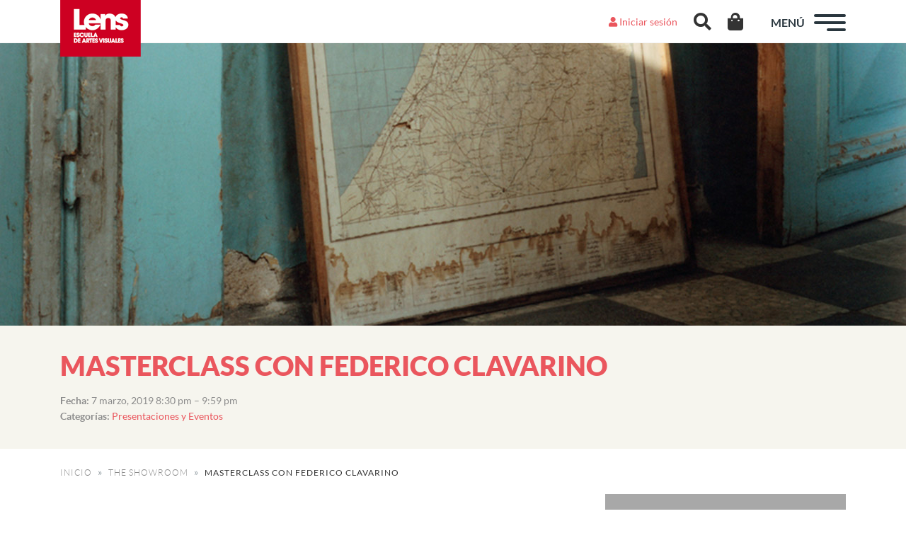

--- FILE ---
content_type: text/html; charset=UTF-8
request_url: https://lensescuela.es/showroom/masterclass-federico-clavarino/
body_size: 21498
content:
<!doctype html>
<html lang="es" class="no-js">
<head>
  
  <meta charset="UTF-8">
  <title>
    MASTERCLASS CON FEDERICO CLAVARINO - LENS     :    LENS  </title>

  <link href="//www.google-analytics.com" rel="dns-prefetch">
  <meta name="facebook-domain-verification" content="3d2m6ilahk5mdv30nqgda5v5u5zue7" />
  <meta name="format-detection" content="telephone=no">
  <meta http-equiv="X-UA-Compatible" content="IE=edge,chrome=1">
  <meta name="viewport" content="width=device-width, initial-scale=1.0">

  <meta name='robots' content='index, follow, max-image-preview:large, max-snippet:-1, max-video-preview:-1' />

<!-- Google Tag Manager for WordPress by gtm4wp.com -->
<script data-cfasync="false" data-pagespeed-no-defer>
	var gtm4wp_datalayer_name = "dataLayer";
	var dataLayer = dataLayer || [];
	const gtm4wp_use_sku_instead = 0;
	const gtm4wp_currency = 'EUR';
	const gtm4wp_product_per_impression = 10;
	const gtm4wp_clear_ecommerce = false;
	const gtm4wp_datalayer_max_timeout = 2000;
</script>
<!-- End Google Tag Manager for WordPress by gtm4wp.com -->
	<!-- This site is optimized with the Yoast SEO plugin v26.7 - https://yoast.com/wordpress/plugins/seo/ -->
	<link rel="canonical" href="https://lensescuela.es/showroom/masterclass-federico-clavarino/" />
	<meta property="og:locale" content="es_ES" />
	<meta property="og:type" content="article" />
	<meta property="og:title" content="MASTERCLASS CON FEDERICO CLAVARINO - LENS" />
	<meta property="og:description" content="Masterclass gratuita con Federico Clavarino" />
	<meta property="og:url" content="https://lensescuela.es/showroom/masterclass-federico-clavarino/" />
	<meta property="og:site_name" content="LENS" />
	<meta property="article:publisher" content="https://www.facebook.com/LENSescuela/" />
	<meta property="article:modified_time" content="2019-03-04T10:30:10+00:00" />
	<meta property="og:image" content="https://lensescuela.es/wp-content/uploads/2019/03/Hereafter-DukesDiwan-Clavarino-cover-Lens.jpg" />
	<meta property="og:image:width" content="1280" />
	<meta property="og:image:height" content="698" />
	<meta property="og:image:type" content="image/jpeg" />
	<meta name="twitter:card" content="summary_large_image" />
	<meta name="twitter:site" content="@LensEscuela" />
	<meta name="twitter:label1" content="Tiempo de lectura" />
	<meta name="twitter:data1" content="4 minutos" />
	<script type="application/ld+json" class="yoast-schema-graph">{"@context":"https://schema.org","@graph":[{"@type":"WebPage","@id":"https://lensescuela.es/showroom/masterclass-federico-clavarino/","url":"https://lensescuela.es/showroom/masterclass-federico-clavarino/","name":"MASTERCLASS CON FEDERICO CLAVARINO - LENS","isPartOf":{"@id":"https://lensescuela.es/#website"},"primaryImageOfPage":{"@id":"https://lensescuela.es/showroom/masterclass-federico-clavarino/#primaryimage"},"image":{"@id":"https://lensescuela.es/showroom/masterclass-federico-clavarino/#primaryimage"},"thumbnailUrl":"https://lensescuela.es/wp-content/uploads/2019/03/Hereafter-DukesDiwan-Clavarino-cover-Lens.jpg","datePublished":"2019-03-01T09:42:25+00:00","dateModified":"2019-03-04T10:30:10+00:00","breadcrumb":{"@id":"https://lensescuela.es/showroom/masterclass-federico-clavarino/#breadcrumb"},"inLanguage":"es","potentialAction":[{"@type":"ReadAction","target":["https://lensescuela.es/showroom/masterclass-federico-clavarino/"]}]},{"@type":"ImageObject","inLanguage":"es","@id":"https://lensescuela.es/showroom/masterclass-federico-clavarino/#primaryimage","url":"https://lensescuela.es/wp-content/uploads/2019/03/Hereafter-DukesDiwan-Clavarino-cover-Lens.jpg","contentUrl":"https://lensescuela.es/wp-content/uploads/2019/03/Hereafter-DukesDiwan-Clavarino-cover-Lens.jpg","width":1280,"height":698},{"@type":"BreadcrumbList","@id":"https://lensescuela.es/showroom/masterclass-federico-clavarino/#breadcrumb","itemListElement":[{"@type":"ListItem","position":1,"name":"Inicio","item":"https://lensescuela.es/"},{"@type":"ListItem","position":2,"name":"Eventos","item":"https://lensescuela.es/showroom/"},{"@type":"ListItem","position":3,"name":"MASTERCLASS CON FEDERICO CLAVARINO"}]},{"@type":"WebSite","@id":"https://lensescuela.es/#website","url":"https://lensescuela.es/","name":"LENS","description":"LENS Escuela de Artes Visuales","publisher":{"@id":"https://lensescuela.es/#organization"},"potentialAction":[{"@type":"SearchAction","target":{"@type":"EntryPoint","urlTemplate":"https://lensescuela.es/?s={search_term_string}"},"query-input":{"@type":"PropertyValueSpecification","valueRequired":true,"valueName":"search_term_string"}}],"inLanguage":"es"},{"@type":"Organization","@id":"https://lensescuela.es/#organization","name":"LENS Escuela de Artes Visuales","url":"https://lensescuela.es/","logo":{"@type":"ImageObject","inLanguage":"es","@id":"https://lensescuela.es/#/schema/logo/image/","url":"https://lensescuela.es/wp-content/uploads/2017/07/Lens-logo.png","contentUrl":"https://lensescuela.es/wp-content/uploads/2017/07/Lens-logo.png","width":114,"height":80,"caption":"LENS Escuela de Artes Visuales"},"image":{"@id":"https://lensescuela.es/#/schema/logo/image/"},"sameAs":["https://www.facebook.com/LENSescuela/","https://x.com/LensEscuela","https://www.instagram.com/lensescuela/","https://www.linkedin.com/company-beta/11026660/"]}]}</script>
	<!-- / Yoast SEO plugin. -->


<link rel="alternate" title="oEmbed (JSON)" type="application/json+oembed" href="https://lensescuela.es/wp-json/oembed/1.0/embed?url=https%3A%2F%2Flensescuela.es%2Fshowroom%2Fmasterclass-federico-clavarino%2F" />
<link rel="alternate" title="oEmbed (XML)" type="text/xml+oembed" href="https://lensescuela.es/wp-json/oembed/1.0/embed?url=https%3A%2F%2Flensescuela.es%2Fshowroom%2Fmasterclass-federico-clavarino%2F&#038;format=xml" />
<style id='wp-img-auto-sizes-contain-inline-css' type='text/css'>
img:is([sizes=auto i],[sizes^="auto," i]){contain-intrinsic-size:3000px 1500px}
/*# sourceURL=wp-img-auto-sizes-contain-inline-css */
</style>
<style id='wp-block-library-inline-css' type='text/css'>
:root{--wp-block-synced-color:#7a00df;--wp-block-synced-color--rgb:122,0,223;--wp-bound-block-color:var(--wp-block-synced-color);--wp-editor-canvas-background:#ddd;--wp-admin-theme-color:#007cba;--wp-admin-theme-color--rgb:0,124,186;--wp-admin-theme-color-darker-10:#006ba1;--wp-admin-theme-color-darker-10--rgb:0,107,160.5;--wp-admin-theme-color-darker-20:#005a87;--wp-admin-theme-color-darker-20--rgb:0,90,135;--wp-admin-border-width-focus:2px}@media (min-resolution:192dpi){:root{--wp-admin-border-width-focus:1.5px}}.wp-element-button{cursor:pointer}:root .has-very-light-gray-background-color{background-color:#eee}:root .has-very-dark-gray-background-color{background-color:#313131}:root .has-very-light-gray-color{color:#eee}:root .has-very-dark-gray-color{color:#313131}:root .has-vivid-green-cyan-to-vivid-cyan-blue-gradient-background{background:linear-gradient(135deg,#00d084,#0693e3)}:root .has-purple-crush-gradient-background{background:linear-gradient(135deg,#34e2e4,#4721fb 50%,#ab1dfe)}:root .has-hazy-dawn-gradient-background{background:linear-gradient(135deg,#faaca8,#dad0ec)}:root .has-subdued-olive-gradient-background{background:linear-gradient(135deg,#fafae1,#67a671)}:root .has-atomic-cream-gradient-background{background:linear-gradient(135deg,#fdd79a,#004a59)}:root .has-nightshade-gradient-background{background:linear-gradient(135deg,#330968,#31cdcf)}:root .has-midnight-gradient-background{background:linear-gradient(135deg,#020381,#2874fc)}:root{--wp--preset--font-size--normal:16px;--wp--preset--font-size--huge:42px}.has-regular-font-size{font-size:1em}.has-larger-font-size{font-size:2.625em}.has-normal-font-size{font-size:var(--wp--preset--font-size--normal)}.has-huge-font-size{font-size:var(--wp--preset--font-size--huge)}.has-text-align-center{text-align:center}.has-text-align-left{text-align:left}.has-text-align-right{text-align:right}.has-fit-text{white-space:nowrap!important}#end-resizable-editor-section{display:none}.aligncenter{clear:both}.items-justified-left{justify-content:flex-start}.items-justified-center{justify-content:center}.items-justified-right{justify-content:flex-end}.items-justified-space-between{justify-content:space-between}.screen-reader-text{border:0;clip-path:inset(50%);height:1px;margin:-1px;overflow:hidden;padding:0;position:absolute;width:1px;word-wrap:normal!important}.screen-reader-text:focus{background-color:#ddd;clip-path:none;color:#444;display:block;font-size:1em;height:auto;left:5px;line-height:normal;padding:15px 23px 14px;text-decoration:none;top:5px;width:auto;z-index:100000}html :where(.has-border-color){border-style:solid}html :where([style*=border-top-color]){border-top-style:solid}html :where([style*=border-right-color]){border-right-style:solid}html :where([style*=border-bottom-color]){border-bottom-style:solid}html :where([style*=border-left-color]){border-left-style:solid}html :where([style*=border-width]){border-style:solid}html :where([style*=border-top-width]){border-top-style:solid}html :where([style*=border-right-width]){border-right-style:solid}html :where([style*=border-bottom-width]){border-bottom-style:solid}html :where([style*=border-left-width]){border-left-style:solid}html :where(img[class*=wp-image-]){height:auto;max-width:100%}:where(figure){margin:0 0 1em}html :where(.is-position-sticky){--wp-admin--admin-bar--position-offset:var(--wp-admin--admin-bar--height,0px)}@media screen and (max-width:600px){html :where(.is-position-sticky){--wp-admin--admin-bar--position-offset:0px}}

/*# sourceURL=wp-block-library-inline-css */
</style><link rel="stylesheet" href="https://lensescuela.es/wp-content/cache/minify/d5e73.css" media="all" />

<style id='global-styles-inline-css' type='text/css'>
:root{--wp--preset--aspect-ratio--square: 1;--wp--preset--aspect-ratio--4-3: 4/3;--wp--preset--aspect-ratio--3-4: 3/4;--wp--preset--aspect-ratio--3-2: 3/2;--wp--preset--aspect-ratio--2-3: 2/3;--wp--preset--aspect-ratio--16-9: 16/9;--wp--preset--aspect-ratio--9-16: 9/16;--wp--preset--color--black: #000000;--wp--preset--color--cyan-bluish-gray: #abb8c3;--wp--preset--color--white: #ffffff;--wp--preset--color--pale-pink: #f78da7;--wp--preset--color--vivid-red: #cf2e2e;--wp--preset--color--luminous-vivid-orange: #ff6900;--wp--preset--color--luminous-vivid-amber: #fcb900;--wp--preset--color--light-green-cyan: #7bdcb5;--wp--preset--color--vivid-green-cyan: #00d084;--wp--preset--color--pale-cyan-blue: #8ed1fc;--wp--preset--color--vivid-cyan-blue: #0693e3;--wp--preset--color--vivid-purple: #9b51e0;--wp--preset--gradient--vivid-cyan-blue-to-vivid-purple: linear-gradient(135deg,rgb(6,147,227) 0%,rgb(155,81,224) 100%);--wp--preset--gradient--light-green-cyan-to-vivid-green-cyan: linear-gradient(135deg,rgb(122,220,180) 0%,rgb(0,208,130) 100%);--wp--preset--gradient--luminous-vivid-amber-to-luminous-vivid-orange: linear-gradient(135deg,rgb(252,185,0) 0%,rgb(255,105,0) 100%);--wp--preset--gradient--luminous-vivid-orange-to-vivid-red: linear-gradient(135deg,rgb(255,105,0) 0%,rgb(207,46,46) 100%);--wp--preset--gradient--very-light-gray-to-cyan-bluish-gray: linear-gradient(135deg,rgb(238,238,238) 0%,rgb(169,184,195) 100%);--wp--preset--gradient--cool-to-warm-spectrum: linear-gradient(135deg,rgb(74,234,220) 0%,rgb(151,120,209) 20%,rgb(207,42,186) 40%,rgb(238,44,130) 60%,rgb(251,105,98) 80%,rgb(254,248,76) 100%);--wp--preset--gradient--blush-light-purple: linear-gradient(135deg,rgb(255,206,236) 0%,rgb(152,150,240) 100%);--wp--preset--gradient--blush-bordeaux: linear-gradient(135deg,rgb(254,205,165) 0%,rgb(254,45,45) 50%,rgb(107,0,62) 100%);--wp--preset--gradient--luminous-dusk: linear-gradient(135deg,rgb(255,203,112) 0%,rgb(199,81,192) 50%,rgb(65,88,208) 100%);--wp--preset--gradient--pale-ocean: linear-gradient(135deg,rgb(255,245,203) 0%,rgb(182,227,212) 50%,rgb(51,167,181) 100%);--wp--preset--gradient--electric-grass: linear-gradient(135deg,rgb(202,248,128) 0%,rgb(113,206,126) 100%);--wp--preset--gradient--midnight: linear-gradient(135deg,rgb(2,3,129) 0%,rgb(40,116,252) 100%);--wp--preset--font-size--small: 13px;--wp--preset--font-size--medium: 20px;--wp--preset--font-size--large: 36px;--wp--preset--font-size--x-large: 42px;--wp--preset--spacing--20: 0.44rem;--wp--preset--spacing--30: 0.67rem;--wp--preset--spacing--40: 1rem;--wp--preset--spacing--50: 1.5rem;--wp--preset--spacing--60: 2.25rem;--wp--preset--spacing--70: 3.38rem;--wp--preset--spacing--80: 5.06rem;--wp--preset--shadow--natural: 6px 6px 9px rgba(0, 0, 0, 0.2);--wp--preset--shadow--deep: 12px 12px 50px rgba(0, 0, 0, 0.4);--wp--preset--shadow--sharp: 6px 6px 0px rgba(0, 0, 0, 0.2);--wp--preset--shadow--outlined: 6px 6px 0px -3px rgb(255, 255, 255), 6px 6px rgb(0, 0, 0);--wp--preset--shadow--crisp: 6px 6px 0px rgb(0, 0, 0);}:where(.is-layout-flex){gap: 0.5em;}:where(.is-layout-grid){gap: 0.5em;}body .is-layout-flex{display: flex;}.is-layout-flex{flex-wrap: wrap;align-items: center;}.is-layout-flex > :is(*, div){margin: 0;}body .is-layout-grid{display: grid;}.is-layout-grid > :is(*, div){margin: 0;}:where(.wp-block-columns.is-layout-flex){gap: 2em;}:where(.wp-block-columns.is-layout-grid){gap: 2em;}:where(.wp-block-post-template.is-layout-flex){gap: 1.25em;}:where(.wp-block-post-template.is-layout-grid){gap: 1.25em;}.has-black-color{color: var(--wp--preset--color--black) !important;}.has-cyan-bluish-gray-color{color: var(--wp--preset--color--cyan-bluish-gray) !important;}.has-white-color{color: var(--wp--preset--color--white) !important;}.has-pale-pink-color{color: var(--wp--preset--color--pale-pink) !important;}.has-vivid-red-color{color: var(--wp--preset--color--vivid-red) !important;}.has-luminous-vivid-orange-color{color: var(--wp--preset--color--luminous-vivid-orange) !important;}.has-luminous-vivid-amber-color{color: var(--wp--preset--color--luminous-vivid-amber) !important;}.has-light-green-cyan-color{color: var(--wp--preset--color--light-green-cyan) !important;}.has-vivid-green-cyan-color{color: var(--wp--preset--color--vivid-green-cyan) !important;}.has-pale-cyan-blue-color{color: var(--wp--preset--color--pale-cyan-blue) !important;}.has-vivid-cyan-blue-color{color: var(--wp--preset--color--vivid-cyan-blue) !important;}.has-vivid-purple-color{color: var(--wp--preset--color--vivid-purple) !important;}.has-black-background-color{background-color: var(--wp--preset--color--black) !important;}.has-cyan-bluish-gray-background-color{background-color: var(--wp--preset--color--cyan-bluish-gray) !important;}.has-white-background-color{background-color: var(--wp--preset--color--white) !important;}.has-pale-pink-background-color{background-color: var(--wp--preset--color--pale-pink) !important;}.has-vivid-red-background-color{background-color: var(--wp--preset--color--vivid-red) !important;}.has-luminous-vivid-orange-background-color{background-color: var(--wp--preset--color--luminous-vivid-orange) !important;}.has-luminous-vivid-amber-background-color{background-color: var(--wp--preset--color--luminous-vivid-amber) !important;}.has-light-green-cyan-background-color{background-color: var(--wp--preset--color--light-green-cyan) !important;}.has-vivid-green-cyan-background-color{background-color: var(--wp--preset--color--vivid-green-cyan) !important;}.has-pale-cyan-blue-background-color{background-color: var(--wp--preset--color--pale-cyan-blue) !important;}.has-vivid-cyan-blue-background-color{background-color: var(--wp--preset--color--vivid-cyan-blue) !important;}.has-vivid-purple-background-color{background-color: var(--wp--preset--color--vivid-purple) !important;}.has-black-border-color{border-color: var(--wp--preset--color--black) !important;}.has-cyan-bluish-gray-border-color{border-color: var(--wp--preset--color--cyan-bluish-gray) !important;}.has-white-border-color{border-color: var(--wp--preset--color--white) !important;}.has-pale-pink-border-color{border-color: var(--wp--preset--color--pale-pink) !important;}.has-vivid-red-border-color{border-color: var(--wp--preset--color--vivid-red) !important;}.has-luminous-vivid-orange-border-color{border-color: var(--wp--preset--color--luminous-vivid-orange) !important;}.has-luminous-vivid-amber-border-color{border-color: var(--wp--preset--color--luminous-vivid-amber) !important;}.has-light-green-cyan-border-color{border-color: var(--wp--preset--color--light-green-cyan) !important;}.has-vivid-green-cyan-border-color{border-color: var(--wp--preset--color--vivid-green-cyan) !important;}.has-pale-cyan-blue-border-color{border-color: var(--wp--preset--color--pale-cyan-blue) !important;}.has-vivid-cyan-blue-border-color{border-color: var(--wp--preset--color--vivid-cyan-blue) !important;}.has-vivid-purple-border-color{border-color: var(--wp--preset--color--vivid-purple) !important;}.has-vivid-cyan-blue-to-vivid-purple-gradient-background{background: var(--wp--preset--gradient--vivid-cyan-blue-to-vivid-purple) !important;}.has-light-green-cyan-to-vivid-green-cyan-gradient-background{background: var(--wp--preset--gradient--light-green-cyan-to-vivid-green-cyan) !important;}.has-luminous-vivid-amber-to-luminous-vivid-orange-gradient-background{background: var(--wp--preset--gradient--luminous-vivid-amber-to-luminous-vivid-orange) !important;}.has-luminous-vivid-orange-to-vivid-red-gradient-background{background: var(--wp--preset--gradient--luminous-vivid-orange-to-vivid-red) !important;}.has-very-light-gray-to-cyan-bluish-gray-gradient-background{background: var(--wp--preset--gradient--very-light-gray-to-cyan-bluish-gray) !important;}.has-cool-to-warm-spectrum-gradient-background{background: var(--wp--preset--gradient--cool-to-warm-spectrum) !important;}.has-blush-light-purple-gradient-background{background: var(--wp--preset--gradient--blush-light-purple) !important;}.has-blush-bordeaux-gradient-background{background: var(--wp--preset--gradient--blush-bordeaux) !important;}.has-luminous-dusk-gradient-background{background: var(--wp--preset--gradient--luminous-dusk) !important;}.has-pale-ocean-gradient-background{background: var(--wp--preset--gradient--pale-ocean) !important;}.has-electric-grass-gradient-background{background: var(--wp--preset--gradient--electric-grass) !important;}.has-midnight-gradient-background{background: var(--wp--preset--gradient--midnight) !important;}.has-small-font-size{font-size: var(--wp--preset--font-size--small) !important;}.has-medium-font-size{font-size: var(--wp--preset--font-size--medium) !important;}.has-large-font-size{font-size: var(--wp--preset--font-size--large) !important;}.has-x-large-font-size{font-size: var(--wp--preset--font-size--x-large) !important;}
/*# sourceURL=global-styles-inline-css */
</style>

<style id='classic-theme-styles-inline-css' type='text/css'>
/*! This file is auto-generated */
.wp-block-button__link{color:#fff;background-color:#32373c;border-radius:9999px;box-shadow:none;text-decoration:none;padding:calc(.667em + 2px) calc(1.333em + 2px);font-size:1.125em}.wp-block-file__button{background:#32373c;color:#fff;text-decoration:none}
/*# sourceURL=/wp-includes/css/classic-themes.min.css */
</style>
<link rel="stylesheet" href="https://lensescuela.es/wp-content/cache/minify/1ffe2.css" media="all" />




<style id='woocommerce-inline-inline-css' type='text/css'>
.woocommerce form .form-row .required { visibility: visible; }
/*# sourceURL=woocommerce-inline-inline-css */
</style>
<link rel="stylesheet" href="https://lensescuela.es/wp-content/cache/minify/9e7c2.css" media="all" />















<!--n2css--><!--n2js--><script src="https://lensescuela.es/wp-content/cache/minify/818c0.js"></script>




<script type="text/javascript" id="woocommerce-js-extra">
/* <![CDATA[ */
var woocommerce_params = {"ajax_url":"/wp-admin/admin-ajax.php","wc_ajax_url":"/?wc-ajax=%%endpoint%%","i18n_password_show":"Mostrar contrase\u00f1a","i18n_password_hide":"Ocultar contrase\u00f1a"};
//# sourceURL=woocommerce-js-extra
/* ]]> */
</script>

<script type="text/javascript" id="brb-public-main-js-js-extra">
/* <![CDATA[ */
var brb_vars = {"ajaxurl":"https://lensescuela.es/wp-admin/admin-ajax.php","gavatar":"https://lensescuela.es/wp-content/plugins/business-reviews-bundle/assets/img/google_avatar.png"};
//# sourceURL=brb-public-main-js-js-extra
/* ]]> */
</script>

<script src="https://lensescuela.es/wp-content/cache/minify/a2350.js"></script>


<script>// Configuración inicial del Consent Mode con valores predeterminados
  window.dataLayer = window.dataLayer || [];
  function gtag(){dataLayer.push(arguments);}

  // Función para actualizar Google Consent Mode
  function actualizarConsentMode() {
    // Acceder a los servicios consentidos por categoría
    var adStorage = cmplz_has_consent('marketing') ? 'granted' : 'denied';
    var analyticsStorage = cmplz_has_consent('statistics') ? 'granted' : 'denied';
    var adUserData = cmplz_has_consent('marketing') ? 'granted' : 'denied';
    var adPersonalization = cmplz_has_consent('marketing') ? 'granted' : 'denied';
    var functionalityStorage = cmplz_has_consent('preferences') ? 'granted' : 'denied';
    var personalizationStorage = cmplz_has_consent('preferences') ? 'granted' : 'denied';
    var securityStorage = 'granted'; // Seguridad siempre habilitada
    var conversionMeasurement = cmplz_has_consent('statistics') ? 'granted' : 'denied';

    // Establecer "wait_for_update" para evitar pérdida de datos antes de actualizar el consentimiento
    gtag('consent', 'default', {
      'ad_storage': 'denied',
      'analytics_storage': 'denied',
      'wait_for_update': 1000 
    });

    // Actualizar el Consent Mode con la elección del usuario
    gtag('consent', 'update', {
      'ad_storage': adStorage,
      'analytics_storage': analyticsStorage,
      'ad_user_data': adUserData,
      'ad_personalization': adPersonalization,
      'functionality_storage': functionalityStorage,
      'personalization_storage': personalizationStorage,
      'security_storage': securityStorage,
      'conversion_measurement': conversionMeasurement
    });
  }

  // Escuchar cambios en el estado del consentimiento
  document.addEventListener("cmplz_status_change", function () {
    actualizarConsentMode();
  });

  // Escuchar cuando el consentimiento es revocado
  document.addEventListener("cmplz_revoke", function () {
    gtag('consent', 'update', {
      'ad_storage': 'denied',
      'analytics_storage': 'denied',
      'ad_user_data': 'denied',
      'ad_personalization': 'denied',
      'functionality_storage': 'denied',
      'personalization_storage': 'denied',
      'security_storage': 'denied',
      'conversion_measurement': 'denied'
    });
  });

  // Ejecutar al cargar la página para aplicar el estado inicial
  document.addEventListener("DOMContentLoaded", function () {
    actualizarConsentMode();
  });

const MEASUREMENT_ID = 'G-TWVK2W2X17';
const DEFAULT_TIMEOUT = 2000;

function gtagSendEvent(url, eventName = 'form_submit', timeout = DEFAULT_TIMEOUT) {
  if (typeof gtag !== 'function') {
    window.location = url;
    return false;
  }

  let called = false;
  const callback = () => {
    if (called) return;
    called = true;
    window.location = url;
  };

  gtag('event', eventName, {
    send_to: MEASUREMENT_ID, 
    event_callback: callback,
    event_timeout: DEFAULT_TIMEOUT
  });

  return false;
}

// Alias para descargas

function gtagSendDownload() {
  if (typeof gtag !== 'function') {
    // Si no hay gtag, descarga directa
    return true;
  }

  let called = false;
  const callback = () => {
    if (called) return;
    called = true;
    // en el callback no hace falta pasar URL: window.location es la actual
    //window.location.reload(); // o la lógica que quieras tras trackear
  };

  gtag('event', 'file_download', {
    send_to: MEASUREMENT_ID,
    // No pasamos ningún "event_label" ni "link_url": GA4 usará page_location
    event_callback: callback,
    event_timeout: DEFAULT_TIMEOUT
  });

  return false;
}</script><link rel="https://api.w.org/" href="https://lensescuela.es/wp-json/" />		<!-- Custom Logo: hide header text -->
		<style id="custom-logo-css" type="text/css">
			.site-title, .site-description {
				position: absolute;
				clip-path: inset(50%);
			}
		</style>
					<style>.cmplz-hidden {
					display: none !important;
				}</style>
<!-- Google Tag Manager for WordPress by gtm4wp.com -->
<!-- GTM Container placement set to automatic -->
<script data-cfasync="false" data-pagespeed-no-defer type="text/javascript">
	var dataLayer_content = {"pagePostType":"event","pagePostType2":"single-event","pagePostAuthor":"Bea SGonzalez","customerTotalOrders":0,"customerTotalOrderValue":0,"customerFirstName":"","customerLastName":"","customerBillingFirstName":"","customerBillingLastName":"","customerBillingCompany":"","customerBillingAddress1":"","customerBillingAddress2":"","customerBillingCity":"","customerBillingState":"","customerBillingPostcode":"","customerBillingCountry":"","customerBillingEmail":"","customerBillingEmailHash":"","customerBillingPhone":"","customerShippingFirstName":"","customerShippingLastName":"","customerShippingCompany":"","customerShippingAddress1":"","customerShippingAddress2":"","customerShippingCity":"","customerShippingState":"","customerShippingPostcode":"","customerShippingCountry":""};
	dataLayer.push( dataLayer_content );
</script>
<script data-cfasync="false" data-pagespeed-no-defer type="text/javascript">
		if (typeof gtag == "undefined") {
			function gtag(){dataLayer.push(arguments);}
		}

		gtag("consent", "default", {
			"analytics_storage": "denied",
			"ad_storage": "denied",
			"ad_user_data": "denied",
			"ad_personalization": "denied",
			"functionality_storage": "denied",
			"security_storage": "denied",
			"personalization_storage": "denied",
		});
</script>
<script data-cfasync="false" data-pagespeed-no-defer type="text/javascript">
(function(w,d,s,l,i){w[l]=w[l]||[];w[l].push({'gtm.start':
new Date().getTime(),event:'gtm.js'});var f=d.getElementsByTagName(s)[0],
j=d.createElement(s),dl=l!='dataLayer'?'&l='+l:'';j.async=true;j.src=
'//www.googletagmanager.com/gtm.js?id='+i+dl;f.parentNode.insertBefore(j,f);
})(window,document,'script','dataLayer','GTM-WD2MS6M');
</script>
<!-- End Google Tag Manager for WordPress by gtm4wp.com -->	<noscript><style>.woocommerce-product-gallery{ opacity: 1 !important; }</style></noscript>
	<meta name="generator" content="Powered by WPBakery Page Builder - drag and drop page builder for WordPress."/>
<noscript><style>.lazyload[data-src]{display:none !important;}</style></noscript><style>.lazyload{background-image:none !important;}.lazyload:before{background-image:none !important;}</style><link rel="icon" href="https://lensescuela.es/wp-content/uploads/2017/05/cropped-favicon-32x32.png" sizes="32x32" />
<link rel="icon" href="https://lensescuela.es/wp-content/uploads/2017/05/cropped-favicon-192x192.png" sizes="192x192" />
<link rel="apple-touch-icon" href="https://lensescuela.es/wp-content/uploads/2017/05/cropped-favicon-180x180.png" />
<meta name="msapplication-TileImage" content="https://lensescuela.es/wp-content/uploads/2017/05/cropped-favicon-270x270.png" />
		<style type="text/css" id="wp-custom-css">
			.grecaptcha-badge{
 visibility: collapse !important;  
}
body.login .loginpress-show-love{
	display: none !important;  
}

.vc_images_carousel.vc_build .vc_carousel-slideline .vc_carousel-slideline-inner>.vc_item .vc_inner img{
	display: block;
	margin: auto;
}		</style>
		<style type="text/css" data-type="vc_shortcodes-custom-css">.vc_custom_1495636375782{padding-top: 0px !important;padding-bottom: 0px !important;background-color: #000000 !important;}.vc_custom_1497007624597{padding-top: 0px !important;padding-right: 15px !important;padding-bottom: 15px !important;padding-left: 15px !important;}.vc_custom_1519122911453{padding-top: 25px !important;padding-right: 25px !important;padding-bottom: 25px !important;padding-left: 25px !important;background-color: #a8a8a8 !important;}.vc_custom_1500455139512{margin-bottom: 15px !important;}</style><noscript><style> .wpb_animate_when_almost_visible { opacity: 1; }</style></noscript>
<link rel="stylesheet" href="https://lensescuela.es/wp-content/cache/minify/dd2b0.css" media="all" />




</head>

<body class="wp-singular event-template-default single single-event postid-18161 wp-custom-logo wp-theme-lens theme-lens woocommerce-no-js masterclass-federico-clavarino wpb-js-composer js-comp-ver-8.7.2 vc_responsive">

  
  <div id="fb-root"></div>
  <script async defer crossorigin="anonymous" src="https://connect.facebook.net/es_ES/sdk.js#xfbml=1&version=v3.3"></script>
  
  
  <!-- header -->
  <header>

    <div id="header">

      <div class="container">
        <div class="row">

          <div id="logo" class="col-4 col-sm-5 col-md-5 col-lg-5">

            <a href="https://lensescuela.es/" class="custom-logo-link" rel="home"><img width="114" height="80" src="[data-uri]" class="custom-logo lazyload" alt="LENS" decoding="async" data-src="https://lensescuela.es/wp-content/uploads/2017/04/Lens-logo.png" data-eio-rwidth="114" data-eio-rheight="80" /><noscript><img width="114" height="80" src="https://lensescuela.es/wp-content/uploads/2017/04/Lens-logo.png" class="custom-logo" alt="LENS" decoding="async" data-eio="l" /></noscript></a>
          </div>

          <div id="login-buttons" class="col no-gutters text-right">
            <div class="header-links">
                            <!--<a href="#pt-login"><i class="fa fa-user login" aria-hidden="true"></i> Iniciar sesión</a>
              <a href="#pt-register"><i class="fa fa-sign-in" aria-hidden="true"></i> Register</a>-->
              <a href="/wp-login.php?redirect_to=https://lensescuela.es/showroom/masterclass-federico-clavarino/&reauth=1"><i class="fas fa-user login" aria-hidden="true"></i> Iniciar sesión</a>
                            <div id="search">
                <a href="#" class="searchBtn header-search-button"><i class="fas fa-search"></i></a>
              </div>
              <div id="cart">
                                  <a class="cartBtn header-cart-button" href="https://lensescuela.es/finalizar-compra/"> 
                    <i class="fas fa-shopping-bag"></i>
                                      </a>
                              </div>
            </div>
          </div>

          <div id="menu-buttons" class="col text-right">
            
            <span id="text-menu">MENÚ</span>

            <div id="hamburger">
              <span></span>
              <span></span>
              <span></span>
            </div>

          </div>

        </div>
      </div>
    </div>

    <div class="overlay overlay-hugeinc">
      <nav class="nav">
        <div class="menu-container">
          <div class="top-menu">
            <a href="https://lensescuela.es">
              <img src="[data-uri]" alt="Logo Lens" class="logo-menu lazyload" data-src="https://lensescuela.es/wp-content/themes/lens/assets/img/Lens-logo-blanco.png" decoding="async" width="281" height="175" data-eio-rwidth="281" data-eio-rheight="175"><noscript><img src="https://lensescuela.es/wp-content/themes/lens/assets/img/Lens-logo-blanco.png" alt="Logo Lens" class="logo-menu" data-eio="l"></noscript>
            </a>
          
            <div class="overlay-close">x</div>
          </div>
          <div class="menu-menu-principal-container"><ul><li id="menu-item-121465" class="menu-item menu-item-type-post_type menu-item-object-page menu-item-home menu-item-121465"><a href="https://lensescuela.es/">Home</a></li>
<li id="menu-item-125169" class="border-top-menu menu-item menu-item-type-post_type menu-item-object-page menu-item-125169"><a href="https://lensescuela.es/cursos-y-talleres/fotografia/">Cursos Presenciales Fotografía</a></li>
<li id="menu-item-123253" class="menu-item menu-item-type-post_type menu-item-object-page menu-item-123253"><a href="https://lensescuela.es/cursos-online/fotografia/">Cursos Online Fotografía</a></li>
<li id="menu-item-145675" class="menu-item menu-item-type-custom menu-item-object-custom menu-item-home menu-item-has-children menu-item-145675"><a href="https://lensescuela.es/">Máster de Fotografía</a>
<ul class="sub-menu">
	<li id="menu-item-149176" class="menu-item menu-item-type-custom menu-item-object-custom menu-item-149176"><a href="https://lensescuela.es/master-fotografia-contemporanea/">Máster Presencial de Fotografía</a></li>
	<li id="menu-item-149175" class="menu-item menu-item-type-custom menu-item-object-custom menu-item-149175"><a href="https://lensescuela.es/master-online-fotografia/">Máster Online de Fotografía</a></li>
</ul>
</li>
<li id="menu-item-125565" class="border-top-menu menu-item menu-item-type-post_type menu-item-object-page menu-item-125565"><a href="https://lensescuela.es/cursos-y-talleres/video/">Cursos Presenciales Cine y Vídeo</a></li>
<li id="menu-item-123252" class="menu-item menu-item-type-post_type menu-item-object-page menu-item-123252"><a href="https://lensescuela.es/cursos-online/video/">Cursos Online Cine y Vídeo</a></li>
<li id="menu-item-125201" class="menu-item menu-item-type-custom menu-item-object-custom menu-item-home menu-item-has-children menu-item-125201"><a href="https://lensescuela.es/">Máster de Cine</a>
<ul class="sub-menu">
	<li id="menu-item-121943" class="menu-item menu-item-type-custom menu-item-object-custom menu-item-121943"><a href="https://lensescuela.es/masters/master-montaje-cinematografico-frame/">Máster en Montaje Cinematográfico</a></li>
	<li id="menu-item-123898" class="menu-item menu-item-type-custom menu-item-object-custom menu-item-123898"><a href="https://lensescuela.es/master-online-de-cine-documental/">Máster de Cine Documental</a></li>
</ul>
</li>
<li id="menu-item-28" class="border-top-menu menu-item menu-item-type-post_type menu-item-object-page menu-item-28"><a href="https://lensescuela.es/escuela-de-artes-visuales/">La Escuela</a></li>
<li id="menu-item-146644" class="menu-item menu-item-type-post_type menu-item-object-page menu-item-146644"><a href="https://lensescuela.es/estudiantes-internacionales/">Estudiantes Internacionales</a></li>
<li id="menu-item-122014" class="menu-item menu-item-type-post_type menu-item-object-page menu-item-122014"><a href="https://lensescuela.es/noticias/">Noticias y Eventos</a></li>
<li id="menu-item-126900" class="menu-item menu-item-type-custom menu-item-object-custom menu-item-126900"><a target="_blank" href="https://lensescuela.classlife.education/">Campus Virtual</a></li>
<li id="menu-item-121325" class="menu-item menu-item-type-post_type menu-item-object-page menu-item-121325"><a href="https://lensescuela.es/escuela-de-artes-visuales/contacto/">Contacto</a></li>
</ul></div>        </div>
      </nav>
    </div>

  </header>
  <!-- /header -->
<div class="wrapper">

	<main>

		        
        	<article id="post-18161" class="post-18161 event type-event status-publish has-post-thumbnail hentry event-category-eventos event-tag-evento-destacado">
        	
                <div class="top-event">
                    <div class="header-post-event lazyload" style="background: center center no-repeat; background-size:cover;" data-back="https://lensescuela.es/wp-content/uploads/2019/03/Hereafter-DukesDiwan-Clavarino-cover-Lens.jpg" data-eio-rwidth="1280" data-eio-rheight="698"></div>
                </div>
                
                <div class="event-meta">
                	<div class="container">
                    	<h1>MASTERCLASS CON FEDERICO CLAVARINO</h1>
                        <!-- Get event information, see template: event-meta-event-single.php -->
                        
<div class="eventorganiser-event-meta">

	<!-- Event details -->
	<h4>Detalles de Evento</h4>

	<!-- Is event recurring or a single event -->
	
	<ul class="eo-event-meta">

					<!-- Single event -->
			<li><strong>Fecha:</strong> <time itemprop="startDate" datetime="2019-03-07T20:30:00+01:00">7 marzo, 2019 8:30 pm</time> &ndash; <time itemprop="endDate" datetime="2019-03-07T21:59:00+01:00">9:59 pm</time></li>
		
		
					<li><strong>Categorías:</strong> <a href="https://lensescuela.es/showroom/eventos/" rel="tag">Presentaciones y Eventos</a></li>
		
		
		
		
	</ul>

	<!-- Does the event have a venue? -->
	

	<div style="clear:both"></div>

</div><!-- .entry-meta -->
                    </div>
                </div>
	
                <div class="event-content">
                
                	<div class="container">
                    
                                                
                        <ol class="wwp-vc-breadcrumbs custom-breadcrumbs">
                            <li><a href="/">INICIO</a></li>
                            <li><a href="/the-showroom/">THE SHOWROOM</a></li>
                            <!--<li><a href="/showroom/eventos/">Presentaciones y Eventos</a></li>-->
                            <li class="current"><span>MASTERCLASS CON FEDERICO CLAVARINO</span></li>
                        </ol>
        
                        <!-- The content or the description of the event-->
                        <div class="wpb-content-wrapper"><section class="vc_section ultimos-categoria-alumni"><div class="vc_row wpb_row vc_row-fluid"><div class="wpb_column vc_column_container vc_col-sm-12"><div class="vc_column-inner"><div class="wpb_wrapper"></div></div></div></div><div class="vc_row wpb_row vc_row-fluid vc_column-gap-15"><div class="content-post wpb_column vc_column_container vc_col-sm-8"><div class="vc_column-inner"><div class="wpb_wrapper">
	<div class="wpb_text_column wpb_content_element" >
		<div class="wpb_wrapper">
			<h3 class="entry-title">Una arqueología visual del presente</h3>
<p><a href="http://federicoclavarino.com/">Federico Clavarino</a> (Turín, 1984) estudió un Máster en Literatura y Escritura Creativa en la Scuola Holden, fundada por Alessandro Baricco. En 2007 se mudó a Madrid donde comenzó a estudiar fotografía en Blank Paper Escuela con Fosi Vegue. Dos años más tarde ya estaba trabajando en sus proyectos de fotografía, y en 2010 publicó su primer ensayo corto, <em>La Vertigine</em>. Su primer libro, <em>Ukraina Pasport</em>, salió al año siguiente, recibiendo la Mención de Honor PhotoEspaña como mejor libro de 2011. Al mismo tiempo, comenzó a trabajar como profesor en Blank Paper Escuela, donde enseñó hasta 2017.</p>
<p>En 2012 fue seleccionado para Pla(t)form, en el Winterthur Fotomuseum. En septiembre de 2014, la editorial londinense Akina Books publicó su segundo libro, <em>Italia o Italia</em>. La obra recibió buenas críticas y las fotografías se expusieron en 2015 en el International Photography Festival de Roma. En abril de 2016 Dalpine publicó su tercer libro, <em>The Castle</em>, que se expuso dentro del programa oficial de varios festivales (PhotoEspaña en 2016, Les Rencontres d’Arles en 2017) y en galerías (Viasaterna en Milán, Temple en París, Espace JB en Ginebra) alrededor de Europa. Otro de sus proyectos actuales, <em>Hereafter</em>, recibió la beca Fotopres de la Fundación La Caixa en 2014. El trabajo se expuso en CaixaForum en Barcelona y Madrid en 2017 y pronto se convertirá en un libro.</p>
<p>Desde 2016, está representado por Viasaterna. Actualmente enseña y da conferencias internacionalmente, colaborando con museos (MACRO en Roma, CCCB en Barcelona, ​​Museo San Telmo en San Sebastián), escuelas (ISSP en Letonia, DOOR y Ofcine Fotografche en Roma) y universidades (Universidad de Leeds, Universidad de Navarra).</p>
<p><img fetchpriority="high" decoding="async" width="900" height="851" class="alignnone size-full wp-image-18178 lazyload" src="[data-uri]" alt="Federico Clavarino - masterclass" data-id="18178"   data-src="https://lensescuela.es/wp-content/uploads/2019/03/cartel_masterclass_federico_clavarino.jpg" data-srcset="https://lensescuela.es/wp-content/uploads/2019/03/cartel_masterclass_federico_clavarino.jpg 900w, https://lensescuela.es/wp-content/uploads/2019/03/cartel_masterclass_federico_clavarino-600x567.jpg 600w, https://lensescuela.es/wp-content/uploads/2019/03/cartel_masterclass_federico_clavarino-300x284.jpg 300w, https://lensescuela.es/wp-content/uploads/2019/03/cartel_masterclass_federico_clavarino-768x726.jpg 768w" data-sizes="auto" data-eio-rwidth="900" data-eio-rheight="851" /><noscript><img fetchpriority="high" decoding="async" width="900" height="851" class="alignnone size-full wp-image-18178" src="https://lensescuela.es/wp-content/uploads/2019/03/cartel_masterclass_federico_clavarino.jpg" alt="Federico Clavarino - masterclass" data-id="18178" srcset="https://lensescuela.es/wp-content/uploads/2019/03/cartel_masterclass_federico_clavarino.jpg 900w, https://lensescuela.es/wp-content/uploads/2019/03/cartel_masterclass_federico_clavarino-600x567.jpg 600w, https://lensescuela.es/wp-content/uploads/2019/03/cartel_masterclass_federico_clavarino-300x284.jpg 300w, https://lensescuela.es/wp-content/uploads/2019/03/cartel_masterclass_federico_clavarino-768x726.jpg 768w" sizes="(max-width: 900px) 100vw, 900px" data-eio="l" /></noscript></p>
<p>Clavarino impartirá en LENS el taller <a href="https://lensescuela.es/cursos-y-talleres/fotografia/taller-de-fotografia-con-federico-clavarino/contenidos/">&#8220;El arco y las piedras&#8221;</a> en el que hablará sobre derivas, mitología, constelaciones, cadáveres exquisitos, traperos, canciones infantiles, comics, legibilidad, multiplicidad, ambigüedad, gramática, texto e imagen, autoría, lo aleatorio, el subconsciente óptico, documentos, combinaciones, contradicciones, narraciones, puentes y poemas. El taller tratará sobre estos temas y de unas cuantas cosas más, todas ellas relacionadas con las fotografías y con su edición.</p>
<p>En este encuentro gratuito, previo al taller, Cavarino compartirá dos de sus últimos proyectos.  <a href="https://www.skinnerboox.com/books/hereafter"><em>Hereafter</em></a> es su último libro, que está ya en preventa a través de <a href="https://www.skinnerboox.com/books/hereafter">Skinerboox</a>, en el que ha trabajado sobre la historia de su familia y su relación con el imperio colonial británico. El otro trabajo sobre el que nos hablará se titula <em>Ghost Stories</em>, y trata sobre un pequeño archipiélago en el sur de Francia en donde se desarrollan tres historias de fantasmas que a su vez están profundamente ligadas a la historia de la pintura y de la literatura de Europa.</p>
<p>Te esperamos el jueves 7 de marzo a las 20.30h donde siempre, en <strong>The Showroom, </strong>y como siempre, en buena compañía.</p>
<p>________________</p>
<p><strong>Lugar:</strong> <a href="https://lensescuela.es/the-showroom/">The Showroom</a>. Lens Escuela de Artes Visuales, Paseo de la Esperanza 5, Madrid.</p>
<p><strong>Fecha:</strong> jueves 7 de marzo de 2019.</p>
<p><strong>Hora:</strong> de 20.30 a 22h.</p>
<p>Plazas limitadas.</p>

		</div>
	</div>

<div class="vc_grid-container-wrapper vc_clearfix vc_grid-animation-zoomIn">
	<div class="vc_grid-container vc_clearfix wpb_content_element vc_masonry_media_grid" data-initial-loading-animation="zoomIn" data-vc-grid-settings="{&quot;page_id&quot;:18161,&quot;style&quot;:&quot;all-masonry&quot;,&quot;action&quot;:&quot;vc_get_vc_grid_data&quot;,&quot;shortcode_id&quot;:&quot;1551694524430-944016c1-6f89-7&quot;,&quot;tag&quot;:&quot;vc_masonry_media_grid&quot;}" data-vc-request="https://lensescuela.es/wp-admin/admin-ajax.php" data-vc-post-id="18161" data-vc-public-nonce="995245920f">
		
	</div>
</div></div></div></div><div class="wpb_column vc_column_container vc_col-sm-4"><div class="vc_column-inner"><div class="wpb_wrapper"><div class="vc_row wpb_row vc_inner vc_row-fluid sidebar-newsletter frm-newsletter vc_custom_1497007624597"><div class="wpb_column vc_column_container vc_col-sm-12 vc_col-has-fill"><div class="vc_column-inner vc_custom_1519122911453"><div class="wpb_wrapper">
<div class="wpcf7 no-js" id="wpcf7-f12594-p18161-o1" lang="es-ES" dir="ltr" data-wpcf7-id="12594">
<div class="screen-reader-response"><p role="status" aria-live="polite" aria-atomic="true"></p> <ul></ul></div>
<form action="/showroom/masterclass-federico-clavarino/#wpcf7-f12594-p18161-o1" method="post" class="wpcf7-form init" aria-label="Formulario de contacto" novalidate="novalidate" data-status="init">
<fieldset class="hidden-fields-container"><input type="hidden" name="_wpcf7" value="12594" /><input type="hidden" name="_wpcf7_version" value="6.1.4" /><input type="hidden" name="_wpcf7_locale" value="es_ES" /><input type="hidden" name="_wpcf7_unit_tag" value="wpcf7-f12594-p18161-o1" /><input type="hidden" name="_wpcf7_container_post" value="18161" /><input type="hidden" name="_wpcf7_posted_data_hash" value="" /><input type="hidden" name="_wpcf7dtx_version" value="5.0.4" /><input type="hidden" name="_wpcf7_recaptcha_response" value="" />
</fieldset>
<h6>¿Quieres asistir?</h6>
<p>Las plazas son limitadas. ¡Reserva tu plaza a través de este formulario!</p>

<input class="wpcf7-form-control wpcf7-hidden" value="Cursos presenciales de fotografía" type="hidden" name="text" />

<label> Nombre (requerido)
    <span class="wpcf7-form-control-wrap" data-name="your-name"><input size="40" maxlength="400" class="wpcf7-form-control wpcf7-text wpcf7-validates-as-required" aria-required="true" aria-invalid="false" value="" type="text" name="your-name" /></span> </label>

<label> Primer apellido (requerido)
    <span class="wpcf7-form-control-wrap" data-name="your-surname"><input size="40" maxlength="400" class="wpcf7-form-control wpcf7-text wpcf7-validates-as-required" aria-required="true" aria-invalid="false" value="" type="text" name="your-surname" /></span> </label>

<label> Tu correo electrónico (requerido)
    <span class="wpcf7-form-control-wrap" data-name="your-email"><input size="40" maxlength="400" class="wpcf7-form-control wpcf7-email wpcf7-validates-as-required wpcf7-text wpcf7-validates-as-email" aria-required="true" aria-invalid="false" value="" type="email" name="your-email" /></span> </label>

<label> Tu teléfono
  <span class="wpcf7-form-control-wrap" data-name="your-phone"><input size="40" maxlength="400" class="wpcf7-form-control wpcf7-tel wpcf7-text wpcf7-validates-as-tel" aria-invalid="false" value="" type="tel" name="your-phone" /></span> </label>
<br/>
<br/>

<label> ¿Vienes acompañado? <span class="wpcf7-form-control-wrap" data-name="menu-846"><select class="wpcf7-form-control wpcf7-select" aria-invalid="false" name="menu-846"><option value="Sin acompañante">Sin acompañante</option><option value="Bien acompañado">Bien acompañado</option></select></span> </label>
<br/>

<p><span class="wpcf7-form-control-wrap" data-name="acceptance-newsletter"><span class="wpcf7-form-control wpcf7-acceptance optional"><span class="wpcf7-list-item"><input type="checkbox" name="acceptance-newsletter" value="1" aria-invalid="false" /></span></span></span> <span>Quiero suscribirme a la newsletter</span></p>
<br/>

<span class="wpcf7-form-control-wrap" data-name="acceptance-943"><span class="wpcf7-form-control wpcf7-acceptance"><span class="wpcf7-list-item"><input type="checkbox" name="acceptance-943" value="1" aria-invalid="false" /></span></span></span> <label> Acepto la <a href="https://lensescuela.es/aviso-legal/" target=_blank>política de protección de datos y condiciones legales</a>. Mis datos no se ofrecerán a terceros y serán utilizados por LENS únicamente para enviarme información de sus actividades.</label>
<br/>
<center><input class="wpcf7-form-control wpcf7-submit has-spinner" type="submit" value="CONFIRMAR ASISTENCIA" /><span class="wpcf7-form-control-wrap referal" data-name="referal"><input type="hidden" name="referal" class="wpcf7-form-control wpcf7-hidden wpcf7dtx wpcf7dtx-hidden" aria-invalid="false" value="https://lensescuela.es/showroom/masterclass-federico-clavarino/"></span></center><div class="wpcf7-response-output" aria-hidden="true"></div>
</form>
</div>
<div class="vc_empty_space"   style="height: 45px"><span class="vc_empty_space_inner"></span></div>
<div class="wpcf7 no-js" id="wpcf7-f125-p18161-o2" lang="es-ES" dir="ltr" data-wpcf7-id="125">
<div class="screen-reader-response"><p role="status" aria-live="polite" aria-atomic="true"></p> <ul></ul></div>
<form action="/showroom/masterclass-federico-clavarino/#wpcf7-f125-p18161-o2" method="post" class="wpcf7-form init" aria-label="Formulario de contacto" novalidate="novalidate" data-status="init">
<fieldset class="hidden-fields-container"><input type="hidden" name="_wpcf7" value="125" /><input type="hidden" name="_wpcf7_version" value="6.1.4" /><input type="hidden" name="_wpcf7_locale" value="es_ES" /><input type="hidden" name="_wpcf7_unit_tag" value="wpcf7-f125-p18161-o2" /><input type="hidden" name="_wpcf7_container_post" value="18161" /><input type="hidden" name="_wpcf7_posted_data_hash" value="" /><input type="hidden" name="_wpcf7dtx_version" value="5.0.4" /><input type="hidden" name="_wpcf7_recaptcha_response" value="" />
</fieldset>
<h6 class="text-center">Sigue toda la información de Lens</h6>
<p class="text-center">Apúntate a nuestra newsletter y te informaremos de nuevos cursos y talleres que puedan ser interesantes para ti.</p>
<p class="text-center"><span class="wpcf7-form-control-wrap" data-name="acceptance-744"><span class="wpcf7-form-control wpcf7-acceptance"><span class="wpcf7-list-item"><label><input type="checkbox" name="acceptance-744" value="1" aria-invalid="false" /><span class="wpcf7-list-item-label"><span>Al enviar esta información, aceptas las <a href="https://lensescuela.es/aviso-legal/" target="_blank">condiciones legales y política de protección de datos</a> de LENS.</span></span></label></span></span></span></p>
<div class="inputs-newsletter"><span class="wpcf7-form-control-wrap" data-name="your-email"><input size="40" maxlength="400" class="wpcf7-form-control wpcf7-email wpcf7-validates-as-required wpcf7-text wpcf7-validates-as-email" aria-required="true" aria-invalid="false" placeholder="Email..." value="" type="email" name="your-email" /></span><input class="wpcf7-form-control wpcf7-submit has-spinner" type="submit" value="SUSCRIBIRME" /><span class="wpcf7-form-control-wrap referal" data-name="referal"><input type="hidden" name="referal" class="wpcf7-form-control wpcf7-hidden wpcf7dtx wpcf7dtx-hidden" aria-invalid="false" value="https://lensescuela.es/showroom/masterclass-federico-clavarino/"></span></div><div class="wpcf7-response-output" aria-hidden="true"></div>
</form>
</div>
</div></div></div></div>
	<div  class="wpb_single_image wpb_content_element vc_align_center wpb_content_element">
		
		<figure class="wpb_wrapper vc_figure">
			<div class="vc_single_image-wrapper   vc_box_border_grey"></div>
		</figure>
	</div>
</div></div></div></div></section><section data-vc-full-width="true" data-vc-full-width-temp="true" data-vc-full-width-init="false" class="vc_section vc_custom_1495636375782 vc_section-has-fill"><div class="vc_row wpb_row vc_row-fluid"><div class="wpb_column vc_column_container vc_col-sm-12 vc_hidden-md vc_hidden-sm vc_hidden-xs"><div class="vc_column-inner"><div class="wpb_wrapper"></div></div></div></div></section><div class="vc_row-full-width vc_clearfix"></div><section class="vc_section"><div class="vc_row wpb_row vc_row-fluid"><div class="wpb_column vc_column_container vc_col-sm-12"><div class="vc_column-inner"><div class="wpb_wrapper"><div class="vc_empty_space"   style="height: 32px"><span class="vc_empty_space_inner"></span></div>
	<div class="wpb_text_column wpb_content_element vc_custom_1500455139512" >
		<div class="wpb_wrapper">
			<h3>Encuentros anteriores</h3>

		</div>
	</div>

<div class="vc_grid-container-wrapper vc_clearfix vc_grid-animation-fadeIn">
	<div class="vc_grid-container vc_clearfix wpb_content_element vc_basic_grid" data-initial-loading-animation="fadeIn" data-vc-grid-settings="{&quot;page_id&quot;:18161,&quot;style&quot;:&quot;all&quot;,&quot;action&quot;:&quot;vc_get_vc_grid_data&quot;,&quot;shortcode_id&quot;:&quot;1551694524434-7d00b7a1-aaad-2&quot;,&quot;tag&quot;:&quot;vc_basic_grid&quot;}" data-vc-request="https://lensescuela.es/wp-admin/admin-ajax.php" data-vc-post-id="18161" data-vc-public-nonce="995245920f">
		<style data-type="vc_shortcodes-custom-css">.vc_custom_1495635605703{margin-right: 10px !important;margin-left: 10px !important;}.vc_custom_1495187613136{margin-bottom: 8px !important;}</style><div class="vc_grid vc_row vc_grid-gutter-30px vc_pageable-wrapper vc_hook_hover" data-vc-pageable-content="true"><div class="vc_pageable-slide-wrapper vc_clearfix" data-vc-grid-content="true"><div class="vc_grid-item vc_clearfix vc_col-sm-3 vc_grid-item-zone-c-bottom"><div class="vc_grid-item-mini vc_clearfix "><div class="vc_gitem-animated-block" ><div class="vc_gitem-zone vc_gitem-zone-a vc_custom_1495635605703 vc-gitem-zone-height-mode-auto vc-gitem-zone-height-mode-auto-4-3 vc_gitem-is-link lazyload" style="!important;" data-back="https://lensescuela.es/wp-content/uploads/2026/01/Raul_Bartolome_Tikiusaaq-1-1024x702.jpg" data-eio-rwidth="1024" data-eio-rheight="702"><a href="https://lensescuela.es/showroom/presentacion-fotolibro-tikiusaaq-raul-bartolome/" title="Presentación del fotolibro “Tikiusaaq. La flor bajo la nieve”" class="vc_gitem-link vc-zone-link" ></a><img decoding="async" class="vc_gitem-zone-img lazyload" src="[data-uri]" alt="Tikiusaaq. La flor bajo la nieve, de Raúl Bartolomé" data-src="https://lensescuela.es/wp-content/uploads/2026/01/Raul_Bartolome_Tikiusaaq-1-1024x702.jpg" width="1024" height="702" data-eio-rwidth="1024" data-eio-rheight="702"><noscript><img decoding="async" class="vc_gitem-zone-img" src="https://lensescuela.es/wp-content/uploads/2026/01/Raul_Bartolome_Tikiusaaq-1-1024x702.jpg" alt="Tikiusaaq. La flor bajo la nieve, de Raúl Bartolomé" data-eio="l"></noscript><div class="vc_gitem-zone-mini"></div></div></div><div class="vc_gitem-zone vc_gitem-zone-c"><div class="vc_gitem-zone-mini"><div class="vc_gitem_row vc_row vc_gitem-row-position-top"><div class="vc_col-sm-12 vc_gitem-col vc_gitem-col-align-"><div class="vc_custom_heading vc_custom_1495187613136 vc_gitem-post-data vc_gitem-post-data-source-post_title" ><h3 style="font-size: 18px;color: #444444;text-align: left;font-family:Lato;font-weight:700;font-style:normal" ><a href="https://lensescuela.es/showroom/presentacion-fotolibro-tikiusaaq-raul-bartolome/" class="vc_gitem-link" title="Presentación del fotolibro “Tikiusaaq. La flor bajo la nieve”">Presentación del fotolibro “Tikiusaaq. La flor bajo la nieve”</a></h3></div><div class="vc_custom_heading vc_gitem-post-data vc_gitem-post-data-source-post_excerpt" ><p style="font-size: 14px;color: #444444;text-align: left" >Presentación del fotolibro Tikiusaaq. La flor bajo la nieve, con charla de su autor Raúl Bartolomé y la participación de la cineasta Elena Arroyo en LENS Escuela.</p></div></div></div></div></div></div><div class="vc_clearfix"></div></div><div class="vc_grid-item vc_clearfix vc_col-sm-3 vc_grid-item-zone-c-bottom"><div class="vc_grid-item-mini vc_clearfix "><div class="vc_gitem-animated-block" ><div class="vc_gitem-zone vc_gitem-zone-a vc_custom_1495635605703 vc-gitem-zone-height-mode-auto vc-gitem-zone-height-mode-auto-4-3 vc_gitem-is-link lazyload" style="!important;" data-back="https://lensescuela.es/wp-content/uploads/2025/12/BTW_Fotograma_3-1024x548.jpg" data-eio-rwidth="1024" data-eio-rheight="548"><a href="https://lensescuela.es/showroom/proyeccion-behind-the-wall/" title="“BEHIND THE WALL” &#8211; Proyección + Coloquio" class="vc_gitem-link vc-zone-link" ></a><img decoding="async" class="vc_gitem-zone-img lazyload" src="[data-uri]" alt="BEHIND THE WALL - ©Martín D. Guevara y Juan Malcolm" data-src="https://lensescuela.es/wp-content/uploads/2025/12/BTW_Fotograma_3-1024x548.jpg" width="1024" height="548" data-eio-rwidth="1024" data-eio-rheight="548"><noscript><img decoding="async" class="vc_gitem-zone-img" src="https://lensescuela.es/wp-content/uploads/2025/12/BTW_Fotograma_3-1024x548.jpg" alt="BEHIND THE WALL - ©Martín D. Guevara y Juan Malcolm" data-eio="l"></noscript><div class="vc_gitem-zone-mini"></div></div></div><div class="vc_gitem-zone vc_gitem-zone-c"><div class="vc_gitem-zone-mini"><div class="vc_gitem_row vc_row vc_gitem-row-position-top"><div class="vc_col-sm-12 vc_gitem-col vc_gitem-col-align-"><div class="vc_custom_heading vc_custom_1495187613136 vc_gitem-post-data vc_gitem-post-data-source-post_title" ><h3 style="font-size: 18px;color: #444444;text-align: left;font-family:Lato;font-weight:700;font-style:normal" ><a href="https://lensescuela.es/showroom/proyeccion-behind-the-wall/" class="vc_gitem-link" title="“BEHIND THE WALL” &#8211; Proyección + Coloquio">“BEHIND THE WALL” &#8211; Proyección + Coloquio</a></h3></div><div class="vc_custom_heading vc_gitem-post-data vc_gitem-post-data-source-post_excerpt" ><p style="font-size: 14px;color: #444444;text-align: left" >Proyección especial del documental Behind The Wall seguida de un coloquio con sus creadores, antiguos alumnos del Máster en Montaje Cinematográfico FRAME, donde se abordará el proceso creativo, la relación entre dirección y montaje y el recorrido del cortometraje en festivales.</p></div></div></div></div></div></div><div class="vc_clearfix"></div></div><div class="vc_grid-item vc_clearfix vc_col-sm-3 vc_grid-item-zone-c-bottom"><div class="vc_grid-item-mini vc_clearfix "><div class="vc_gitem-animated-block" ><div class="vc_gitem-zone vc_gitem-zone-a vc_custom_1495635605703 vc-gitem-zone-height-mode-auto vc-gitem-zone-height-mode-auto-4-3 vc_gitem-is-link lazyload" style="!important;" data-back="https://lensescuela.es/wp-content/uploads/2021/07/Edicion-y-narrativa-2_Nico-Combarro_3-1024x681.jpg" data-eio-rwidth="1024" data-eio-rheight="681"><a href="https://lensescuela.es/showroom/masterclass-online-master-fotografia/" title="Masterclass Online con Gloria Oyarzabal y Nicolás Combarro" class="vc_gitem-link vc-zone-link" ></a><img decoding="async" class="vc_gitem-zone-img lazyload" src="[data-uri]" alt="Edición y narrativa 2_Nico Combarro_3" data-src="https://lensescuela.es/wp-content/uploads/2021/07/Edicion-y-narrativa-2_Nico-Combarro_3-1024x681.jpg" width="1024" height="681" data-eio-rwidth="1024" data-eio-rheight="681"><noscript><img decoding="async" class="vc_gitem-zone-img" src="https://lensescuela.es/wp-content/uploads/2021/07/Edicion-y-narrativa-2_Nico-Combarro_3-1024x681.jpg" alt="Edición y narrativa 2_Nico Combarro_3" data-eio="l"></noscript><div class="vc_gitem-zone-mini"></div></div></div><div class="vc_gitem-zone vc_gitem-zone-c"><div class="vc_gitem-zone-mini"><div class="vc_gitem_row vc_row vc_gitem-row-position-top"><div class="vc_col-sm-12 vc_gitem-col vc_gitem-col-align-"><div class="vc_custom_heading vc_custom_1495187613136 vc_gitem-post-data vc_gitem-post-data-source-post_title" ><h3 style="font-size: 18px;color: #444444;text-align: left;font-family:Lato;font-weight:700;font-style:normal" ><a href="https://lensescuela.es/showroom/masterclass-online-master-fotografia/" class="vc_gitem-link" title="Masterclass Online con Gloria Oyarzabal y Nicolás Combarro">Masterclass Online con Gloria Oyarzabal y Nicolás Combarro</a></h3></div><div class="vc_custom_heading vc_gitem-post-data vc_gitem-post-data-source-post_excerpt" ><p style="font-size: 14px;color: #444444;text-align: left" >Masterclass online con Gloria Oyarzabal y Nicolás Combarro, docentes del Máster MAPA. Una sesión para comprender cómo acompañamos al alumnado en todo el proceso creativo, desde la idea hasta el resultado final, equilibrando investigación, emoción y pensamiento crítico.</p></div></div></div></div></div></div><div class="vc_clearfix"></div></div><div class="vc_grid-item vc_clearfix vc_col-sm-3 vc_grid-item-zone-c-bottom"><div class="vc_grid-item-mini vc_clearfix "><div class="vc_gitem-animated-block" ><div class="vc_gitem-zone vc_gitem-zone-a vc_custom_1495635605703 vc-gitem-zone-height-mode-auto vc-gitem-zone-height-mode-auto-4-3 vc_gitem-is-link lazyload" style="!important;" data-back="https://lensescuela.es/wp-content/uploads/2025/11/007_0-ENS-DX0009-1-1024x768.jpg" data-eio-rwidth="1024" data-eio-rheight="768"><a href="https://lensescuela.es/showroom/eduardo-nave-un-tiempo-sin-sentidos/" title="Presentación del libro &#8216;Un tiempo sin sentidos&#8217;" class="vc_gitem-link vc-zone-link" ></a><img decoding="async" class="vc_gitem-zone-img lazyload" src="[data-uri]" alt="Un tiempo sin sentidos - ©Eduardo Nave" data-src="https://lensescuela.es/wp-content/uploads/2025/11/007_0-ENS-DX0009-1-1024x768.jpg" width="1024" height="768" data-eio-rwidth="1024" data-eio-rheight="768"><noscript><img decoding="async" class="vc_gitem-zone-img" src="https://lensescuela.es/wp-content/uploads/2025/11/007_0-ENS-DX0009-1-1024x768.jpg" alt="Un tiempo sin sentidos - ©Eduardo Nave" data-eio="l"></noscript><div class="vc_gitem-zone-mini"></div></div></div><div class="vc_gitem-zone vc_gitem-zone-c"><div class="vc_gitem-zone-mini"><div class="vc_gitem_row vc_row vc_gitem-row-position-top"><div class="vc_col-sm-12 vc_gitem-col vc_gitem-col-align-"><div class="vc_custom_heading vc_custom_1495187613136 vc_gitem-post-data vc_gitem-post-data-source-post_title" ><h3 style="font-size: 18px;color: #444444;text-align: left;font-family:Lato;font-weight:700;font-style:normal" ><a href="https://lensescuela.es/showroom/eduardo-nave-un-tiempo-sin-sentidos/" class="vc_gitem-link" title="Presentación del libro &#8216;Un tiempo sin sentidos&#8217;">Presentación del libro &#8216;Un tiempo sin sentidos&#8217;</a></h3></div><div class="vc_custom_heading vc_gitem-post-data vc_gitem-post-data-source-post_excerpt" ><p style="font-size: 14px;color: #444444;text-align: left" >Un tiempo sin sentidos, de Eduardo Nave, es una mirada a aquel instante en que el mundo se detuvo y aprendimos a habitar la ausencia. El viernes 21 de noviembre a las 20h, Lens acoge su presentación: un encuentro con la imagen, la memoria y el valor de lo cotidiano.</p></div></div></div></div></div></div><div class="vc_clearfix"></div></div></div></div>
	</div>
</div></div></div></div></div></section><section data-vc-full-width="true" data-vc-full-width-temp="true" data-vc-full-width-init="false" data-vc-parallax="1.5" data-vc-parallax-image="https://lensescuela.es/wp-content/uploads/2017/04/newsletter-bg.jpg" class="vc_section frm-newsletter vc_section-has-fill vc_general vc_parallax vc_parallax-content-moving"><div class="vc_row wpb_row vc_row-fluid"><div class="wpb_column vc_column_container vc_col-sm-12"><div class="vc_column-inner"><div class="wpb_wrapper">
<div class="wpcf7 no-js" id="wpcf7-f125-p18161-o3" lang="es-ES" dir="ltr" data-wpcf7-id="125">
<div class="screen-reader-response"><p role="status" aria-live="polite" aria-atomic="true"></p> <ul></ul></div>
<form action="/showroom/masterclass-federico-clavarino/#wpcf7-f125-p18161-o3" method="post" class="wpcf7-form init" aria-label="Formulario de contacto" novalidate="novalidate" data-status="init">
<fieldset class="hidden-fields-container"><input type="hidden" name="_wpcf7" value="125" /><input type="hidden" name="_wpcf7_version" value="6.1.4" /><input type="hidden" name="_wpcf7_locale" value="es_ES" /><input type="hidden" name="_wpcf7_unit_tag" value="wpcf7-f125-p18161-o3" /><input type="hidden" name="_wpcf7_container_post" value="18161" /><input type="hidden" name="_wpcf7_posted_data_hash" value="" /><input type="hidden" name="_wpcf7dtx_version" value="5.0.4" /><input type="hidden" name="_wpcf7_recaptcha_response" value="" />
</fieldset>
<h6 class="text-center">Sigue toda la información de Lens</h6>
<p class="text-center">Apúntate a nuestra newsletter y te informaremos de nuevos cursos y talleres que puedan ser interesantes para ti.</p>
<p class="text-center"><span class="wpcf7-form-control-wrap" data-name="acceptance-744"><span class="wpcf7-form-control wpcf7-acceptance"><span class="wpcf7-list-item"><label><input type="checkbox" name="acceptance-744" value="1" aria-invalid="false" /><span class="wpcf7-list-item-label"><span>Al enviar esta información, aceptas las <a href="https://lensescuela.es/aviso-legal/" target="_blank">condiciones legales y política de protección de datos</a> de LENS.</span></span></label></span></span></span></p>
<div class="inputs-newsletter"><span class="wpcf7-form-control-wrap" data-name="your-email"><input size="40" maxlength="400" class="wpcf7-form-control wpcf7-email wpcf7-validates-as-required wpcf7-text wpcf7-validates-as-email" aria-required="true" aria-invalid="false" placeholder="Email..." value="" type="email" name="your-email" /></span><input class="wpcf7-form-control wpcf7-submit has-spinner" type="submit" value="SUSCRIBIRME" /><span class="wpcf7-form-control-wrap referal" data-name="referal"><input type="hidden" name="referal" class="wpcf7-form-control wpcf7-hidden wpcf7dtx wpcf7dtx-hidden" aria-invalid="false" value="https://lensescuela.es/showroom/masterclass-federico-clavarino/"></span></div><div class="wpcf7-response-output" aria-hidden="true"></div>
</form>
</div>
</div></div></div></div></section><div class="vc_row-full-width vc_clearfix"></div>
</div>                    </div><!-- .entry-content -->
                    
                </div>

			</article><!-- #post-18161 -->		

		
	</main>
    
</div>

  

	<!-- footer -->
	<footer id="footer" class="clearfix" role="contentinfo">

		<div class="container"> 
			<div class="row">
				<div class="col-12 col-sm-3 col-md-3 col-lg-3 text-left">
					<img src="[data-uri]" alt="Logo Lens" class="logo-footer lazyload" data-src="https://lensescuela.es/wp-content/themes/lens/assets/img/Lens-logo-blanco.png" decoding="async" width="281" height="175" data-eio-rwidth="281" data-eio-rheight="175"><noscript><img src="https://lensescuela.es/wp-content/themes/lens/assets/img/Lens-logo-blanco.png" alt="Logo Lens" class="logo-footer" data-eio="l"></noscript>
				</div>
				<div class="col-12 col-sm-6 col-md-6 col-lg-6 text-center">
					<div class="menu-footer-menu-container"><ul id="menu-footer-menu" class="menu"><li id="menu-item-121092" class="menu-item menu-item-type-post_type menu-item-object-page menu-item-121092"><a href="https://lensescuela.es/politica-de-cookies/">Cookies</a></li>
<li id="menu-item-4193" class="menu-item menu-item-type-post_type menu-item-object-page menu-item-privacy-policy menu-item-4193"><a rel="privacy-policy" href="https://lensescuela.es/aviso-legal/">Aviso Legal</a></li>
<li id="menu-item-4192" class="menu-item menu-item-type-post_type menu-item-object-page menu-item-4192"><a href="https://lensescuela.es/escuela-de-artes-visuales/contacto/">Contacto</a></li>
<li id="menu-item-4198" class="menu-item menu-item-type-custom menu-item-object-custom menu-item-4198"><a><i class="fa fa-phone" aria-hidden="true"></i> 912 323 868 / 637 837 004</a></li>
<li id="menu-item-4295" class="menu-item menu-item-type-custom menu-item-object-custom menu-item-4295"><a><i class="fa fa-envelope" aria-hidden="true"></i> info@lensescuela.es</a></li>
</ul></div>					<p class="direction">
						<i class="fas fa-map-marker-alt"></i> Paseo de la Esperanza 5 - 28005 Madrid
					</p>
					<p class="copyright">
							&copy; 2026 LENS. Todos los derechos reservados.
					</p>
				</div>
				<div class="col-12 col-sm-3 col-md-3 col-lg-3 text-right">
						<div class="menu-social-menu-container"><ul id="menu-social-menu" class="menu"><li id="menu-item-49" class="menu-item menu-item-type-custom menu-item-object-custom menu-item-49"><a target="_blank" href="https://www.instagram.com/lensescuela/"><i class="fab fa-instagram"></i></a></li>
<li id="menu-item-46" class="menu-item menu-item-type-custom menu-item-object-custom menu-item-46"><a target="_blank" href="https://www.facebook.com/LENSescuela/"><i class="fab fa-facebook-f"></i></a></li>
<li id="menu-item-4978" class="social-icon vimeo menu-item menu-item-type-custom menu-item-object-custom menu-item-4978"><a target="_blank" href="https://vimeo.com/lensescuela"><i class="fab fa-vimeo-v"></i></a></li>
</ul></div>				</div>
			</div>
		</div>

	</footer>
	<!-- /footer -->

	<script type="speculationrules">
{"prefetch":[{"source":"document","where":{"and":[{"href_matches":"/*"},{"not":{"href_matches":["/wp-*.php","/wp-admin/*","/wp-content/uploads/*","/wp-content/*","/wp-content/plugins/*","/wp-content/themes/lens/*","/*\\?(.+)"]}},{"not":{"selector_matches":"a[rel~=\"nofollow\"]"}},{"not":{"selector_matches":".no-prefetch, .no-prefetch a"}}]},"eagerness":"conservative"}]}
</script>
    <div id="full-screen-search">
      <button type="button" class="close" id="full-screen-search-close"><span></span>
      <svg x="0px" y="0px" width="54px" height="54px" viewBox="0 0 54 54">
      <circle fill="transparent" stroke="#656e79" stroke-width="1" cx="27" cy="27" r="25" stroke-dasharray="157 157" stroke-dashoffset="157"></circle>
      </svg></button>
      <form role="search" method="get" action="https://lensescuela.es/" id="full-screen-search-form">
        <div id="full-screen-search-container">

          <label>Buscar en <span>Lens</span>:</label>

          <input type="text" name="s" placeholder="Cursos, másteres, eventos..." id="full-screen-search-input"/>
        </div>
      </form>
    </div>
    
<!-- Consent Management powered by Complianz | GDPR/CCPA Cookie Consent https://wordpress.org/plugins/complianz-gdpr -->
<div id="cmplz-cookiebanner-container"><div class="cmplz-cookiebanner cmplz-hidden banner-1 banner-a optin cmplz-bottom-left cmplz-categories-type-view-preferences" aria-modal="true" data-nosnippet="true" role="dialog" aria-live="polite" aria-labelledby="cmplz-header-1-optin" aria-describedby="cmplz-message-1-optin">
	<div class="cmplz-header">
		<div class="cmplz-logo"></div>
		<div class="cmplz-title" id="cmplz-header-1-optin">Gestionar consentimiento</div>
		<div class="cmplz-close" tabindex="0" role="button" aria-label="Cerrar ventana">
			<svg aria-hidden="true" focusable="false" data-prefix="fas" data-icon="times" class="svg-inline--fa fa-times fa-w-11" role="img" xmlns="http://www.w3.org/2000/svg" viewBox="0 0 352 512"><path fill="currentColor" d="M242.72 256l100.07-100.07c12.28-12.28 12.28-32.19 0-44.48l-22.24-22.24c-12.28-12.28-32.19-12.28-44.48 0L176 189.28 75.93 89.21c-12.28-12.28-32.19-12.28-44.48 0L9.21 111.45c-12.28 12.28-12.28 32.19 0 44.48L109.28 256 9.21 356.07c-12.28 12.28-12.28 32.19 0 44.48l22.24 22.24c12.28 12.28 32.2 12.28 44.48 0L176 322.72l100.07 100.07c12.28 12.28 32.2 12.28 44.48 0l22.24-22.24c12.28-12.28 12.28-32.19 0-44.48L242.72 256z"></path></svg>
		</div>
	</div>

	<div class="cmplz-divider cmplz-divider-header"></div>
	<div class="cmplz-body">
		<div class="cmplz-message" id="cmplz-message-1-optin">Para ofrecer las mejores experiencias, utilizamos tecnologías como las cookies para almacenar y/o acceder a la información del dispositivo. El consentimiento de estas tecnologías nos permitirá procesar datos como el comportamiento de navegación o las identificaciones únicas en este sitio. No consentir o retirar el consentimiento, puede afectar negativamente a ciertas características y funciones.</div>
		<!-- categories start -->
		<div class="cmplz-categories">
			<details class="cmplz-category cmplz-functional" >
				<summary>
						<span class="cmplz-category-header">
							<span class="cmplz-category-title">Funcional</span>
							<span class='cmplz-always-active'>
								<span class="cmplz-banner-checkbox">
									<input type="checkbox"
										   id="cmplz-functional-optin"
										   data-category="cmplz_functional"
										   class="cmplz-consent-checkbox cmplz-functional"
										   size="40"
										   value="1"/>
									<label class="cmplz-label" for="cmplz-functional-optin"><span class="screen-reader-text">Funcional</span></label>
								</span>
								Siempre activo							</span>
							<span class="cmplz-icon cmplz-open">
								<svg xmlns="http://www.w3.org/2000/svg" viewBox="0 0 448 512"  height="18" ><path d="M224 416c-8.188 0-16.38-3.125-22.62-9.375l-192-192c-12.5-12.5-12.5-32.75 0-45.25s32.75-12.5 45.25 0L224 338.8l169.4-169.4c12.5-12.5 32.75-12.5 45.25 0s12.5 32.75 0 45.25l-192 192C240.4 412.9 232.2 416 224 416z"/></svg>
							</span>
						</span>
				</summary>
				<div class="cmplz-description">
					<span class="cmplz-description-functional">El almacenamiento o acceso técnico es estrictamente necesario para el propósito legítimo de permitir el uso de un servicio específico explícitamente solicitado por el abonado o usuario, o con el único propósito de llevar a cabo la transmisión de una comunicación a través de una red de comunicaciones electrónicas.</span>
				</div>
			</details>

			<details class="cmplz-category cmplz-preferences" >
				<summary>
						<span class="cmplz-category-header">
							<span class="cmplz-category-title">Preferencias</span>
							<span class="cmplz-banner-checkbox">
								<input type="checkbox"
									   id="cmplz-preferences-optin"
									   data-category="cmplz_preferences"
									   class="cmplz-consent-checkbox cmplz-preferences"
									   size="40"
									   value="1"/>
								<label class="cmplz-label" for="cmplz-preferences-optin"><span class="screen-reader-text">Preferencias</span></label>
							</span>
							<span class="cmplz-icon cmplz-open">
								<svg xmlns="http://www.w3.org/2000/svg" viewBox="0 0 448 512"  height="18" ><path d="M224 416c-8.188 0-16.38-3.125-22.62-9.375l-192-192c-12.5-12.5-12.5-32.75 0-45.25s32.75-12.5 45.25 0L224 338.8l169.4-169.4c12.5-12.5 32.75-12.5 45.25 0s12.5 32.75 0 45.25l-192 192C240.4 412.9 232.2 416 224 416z"/></svg>
							</span>
						</span>
				</summary>
				<div class="cmplz-description">
					<span class="cmplz-description-preferences">El almacenamiento o acceso técnico es necesario para la finalidad legítima de almacenar preferencias no solicitadas por el abonado o usuario.</span>
				</div>
			</details>

			<details class="cmplz-category cmplz-statistics" >
				<summary>
						<span class="cmplz-category-header">
							<span class="cmplz-category-title">Estadísticas</span>
							<span class="cmplz-banner-checkbox">
								<input type="checkbox"
									   id="cmplz-statistics-optin"
									   data-category="cmplz_statistics"
									   class="cmplz-consent-checkbox cmplz-statistics"
									   size="40"
									   value="1"/>
								<label class="cmplz-label" for="cmplz-statistics-optin"><span class="screen-reader-text">Estadísticas</span></label>
							</span>
							<span class="cmplz-icon cmplz-open">
								<svg xmlns="http://www.w3.org/2000/svg" viewBox="0 0 448 512"  height="18" ><path d="M224 416c-8.188 0-16.38-3.125-22.62-9.375l-192-192c-12.5-12.5-12.5-32.75 0-45.25s32.75-12.5 45.25 0L224 338.8l169.4-169.4c12.5-12.5 32.75-12.5 45.25 0s12.5 32.75 0 45.25l-192 192C240.4 412.9 232.2 416 224 416z"/></svg>
							</span>
						</span>
				</summary>
				<div class="cmplz-description">
					<span class="cmplz-description-statistics">El almacenamiento o acceso técnico que es utilizado exclusivamente con fines estadísticos.</span>
					<span class="cmplz-description-statistics-anonymous">El almacenamiento o acceso técnico que se utiliza exclusivamente con fines estadísticos anónimos. Sin un requerimiento, el cumplimiento voluntario por parte de tu proveedor de servicios de Internet, o los registros adicionales de un tercero, la información almacenada o recuperada sólo para este propósito no se puede utilizar para identificarte.</span>
				</div>
			</details>
			<details class="cmplz-category cmplz-marketing" >
				<summary>
						<span class="cmplz-category-header">
							<span class="cmplz-category-title">Marketing</span>
							<span class="cmplz-banner-checkbox">
								<input type="checkbox"
									   id="cmplz-marketing-optin"
									   data-category="cmplz_marketing"
									   class="cmplz-consent-checkbox cmplz-marketing"
									   size="40"
									   value="1"/>
								<label class="cmplz-label" for="cmplz-marketing-optin"><span class="screen-reader-text">Marketing</span></label>
							</span>
							<span class="cmplz-icon cmplz-open">
								<svg xmlns="http://www.w3.org/2000/svg" viewBox="0 0 448 512"  height="18" ><path d="M224 416c-8.188 0-16.38-3.125-22.62-9.375l-192-192c-12.5-12.5-12.5-32.75 0-45.25s32.75-12.5 45.25 0L224 338.8l169.4-169.4c12.5-12.5 32.75-12.5 45.25 0s12.5 32.75 0 45.25l-192 192C240.4 412.9 232.2 416 224 416z"/></svg>
							</span>
						</span>
				</summary>
				<div class="cmplz-description">
					<span class="cmplz-description-marketing">El almacenamiento o acceso técnico es necesario para crear perfiles de usuario para enviar publicidad, o para rastrear al usuario en una web o en varias web con fines de marketing similares.</span>
				</div>
			</details>
		</div><!-- categories end -->
			</div>

	<div class="cmplz-links cmplz-information">
		<ul>
			<li><a class="cmplz-link cmplz-manage-options cookie-statement" href="#" data-relative_url="#cmplz-manage-consent-container">Administrar opciones</a></li>
			<li><a class="cmplz-link cmplz-manage-third-parties cookie-statement" href="#" data-relative_url="#cmplz-cookies-overview">Gestionar los servicios</a></li>
			<li><a class="cmplz-link cmplz-manage-vendors tcf cookie-statement" href="#" data-relative_url="#cmplz-tcf-wrapper">Gestionar {vendor_count} proveedores</a></li>
			<li><a class="cmplz-link cmplz-external cmplz-read-more-purposes tcf" target="_blank" rel="noopener noreferrer nofollow" href="https://cookiedatabase.org/tcf/purposes/" aria-label="Lee más acerca de los fines de TCF en la base de datos de cookies">Leer más sobre estos propósitos</a></li>
		</ul>
			</div>

	<div class="cmplz-divider cmplz-footer"></div>

	<div class="cmplz-buttons">
		<button class="cmplz-btn cmplz-accept">Aceptar</button>
		<button class="cmplz-btn cmplz-deny">Denegar</button>
		<button class="cmplz-btn cmplz-view-preferences">Ver preferencias</button>
		<button class="cmplz-btn cmplz-save-preferences">Guardar preferencias</button>
		<a class="cmplz-btn cmplz-manage-options tcf cookie-statement" href="#" data-relative_url="#cmplz-manage-consent-container">Ver preferencias</a>
			</div>

	
	<div class="cmplz-documents cmplz-links">
		<ul>
			<li><a class="cmplz-link cookie-statement" href="#" data-relative_url="">{title}</a></li>
			<li><a class="cmplz-link privacy-statement" href="#" data-relative_url="">{title}</a></li>
			<li><a class="cmplz-link impressum" href="#" data-relative_url="">{title}</a></li>
		</ul>
			</div>
</div>
</div>
					<div id="cmplz-manage-consent" data-nosnippet="true"><button class="cmplz-btn cmplz-hidden cmplz-manage-consent manage-consent-1">Gestionar consentimiento</button>

</div><script id="mcjs">!function(c,h,i,m,p){m=c.createElement(h),p=c.getElementsByTagName(h)[0],m.async=1,m.src=i,p.parentNode.insertBefore(m,p)}(document,"script","https://chimpstatic.com/mcjs-connected/js/users/bbf84fb474e6479b76c3df3ea/84cffe3072e0f00dc7c4718de.js");</script>
		<script>
			window.fbAsyncInit = function() {
				FB.init({
					appId      : '673086499488810',
					xfbml      : true,
					version    : 'v3.3'
				});
				FB.AppEvents.logPageView();
			};

			(function(d, s, id){
				 var js, fjs = d.getElementsByTagName(s)[0];
				 if (d.getElementById(id)) {return;}
				 js = d.createElement(s); js.id = id;
				 js.src = "https://connect.facebook.net/en_US/sdk.js";
				 fjs.parentNode.insertBefore(js, fjs);
			 }(document, 'script', 'facebook-jssdk'));
		</script>

		<script>
			/*grecaptcha.ready(function () {
				grecaptcha.execute('6LcQipsUAAAAAKC7ALzQq6KaCT5qdUW1kNwXss8G', { action: 'contact' }).then(function (token) {
					var recaptchaResponse = document.getElementById('recaptchaResponse');
					recaptchaResponse.value = token;
				});
			});*/
		</script>
    	<script type='text/javascript'>
		(function () {
			var c = document.body.className;
			c = c.replace(/woocommerce-no-js/, 'woocommerce-js');
			document.body.className = c;
		})();
	</script>
	<script type="text/javascript" id="eio-lazy-load-js-before">
/* <![CDATA[ */
var eio_lazy_vars = {"exactdn_domain":"","skip_autoscale":0,"bg_min_dpr":1.1,"threshold":0,"use_dpr":1};
//# sourceURL=eio-lazy-load-js-before
/* ]]> */
</script>
<script src="https://lensescuela.es/wp-content/cache/minify/28f5b.js" async></script>


<script src="https://lensescuela.es/wp-content/cache/minify/501dc.js"></script>

<script type="text/javascript" id="wp-i18n-js-after">
/* <![CDATA[ */
wp.i18n.setLocaleData( { 'text direction\u0004ltr': [ 'ltr' ] } );
//# sourceURL=wp-i18n-js-after
/* ]]> */
</script>
<script src="https://lensescuela.es/wp-content/cache/minify/1f540.js"></script>

<script type="text/javascript" id="contact-form-7-js-translations">
/* <![CDATA[ */
( function( domain, translations ) {
	var localeData = translations.locale_data[ domain ] || translations.locale_data.messages;
	localeData[""].domain = domain;
	wp.i18n.setLocaleData( localeData, domain );
} )( "contact-form-7", {"translation-revision-date":"2025-12-01 15:45:40+0000","generator":"GlotPress\/4.0.3","domain":"messages","locale_data":{"messages":{"":{"domain":"messages","plural-forms":"nplurals=2; plural=n != 1;","lang":"es"},"This contact form is placed in the wrong place.":["Este formulario de contacto est\u00e1 situado en el lugar incorrecto."],"Error:":["Error:"]}},"comment":{"reference":"includes\/js\/index.js"}} );
//# sourceURL=contact-form-7-js-translations
/* ]]> */
</script>
<script type="text/javascript" id="contact-form-7-js-before">
/* <![CDATA[ */
var wpcf7 = {
    "api": {
        "root": "https:\/\/lensescuela.es\/wp-json\/",
        "namespace": "contact-form-7\/v1"
    },
    "cached": 1
};
//# sourceURL=contact-form-7-js-before
/* ]]> */
</script>



<script src="https://lensescuela.es/wp-content/cache/minify/f92ad.js"></script>

<script type="text/javascript" id="ywsl_frontend_social-js-extra">
/* <![CDATA[ */
var ywsl = {"google":"https://lensescuela.es/wp-login.php?ywsl_social=google&redirect=https%3A%2F%2Flensescuela.es%3A443%2Fshowroom%2Fmasterclass-federico-clavarino%2F"};
//# sourceURL=ywsl_frontend_social-js-extra
/* ]]> */
</script>
<script src="https://lensescuela.es/wp-content/cache/minify/16942.js"></script>

<script type="text/javascript" id="mailchimp-woocommerce-js-extra">
/* <![CDATA[ */
var mailchimp_public_data = {"site_url":"https://lensescuela.es","ajax_url":"https://lensescuela.es/wp-admin/admin-ajax.php","disable_carts":"","subscribers_only":"","language":"es","allowed_to_set_cookies":""};
//# sourceURL=mailchimp-woocommerce-js-extra
/* ]]> */
</script>








<script src="https://lensescuela.es/wp-content/cache/minify/43157.js"></script>

<script type="text/javascript" id="wc-order-attribution-js-extra">
/* <![CDATA[ */
var wc_order_attribution = {"params":{"lifetime":1.0e-5,"session":30,"base64":false,"ajaxurl":"https://lensescuela.es/wp-admin/admin-ajax.php","prefix":"wc_order_attribution_","allowTracking":true},"fields":{"source_type":"current.typ","referrer":"current_add.rf","utm_campaign":"current.cmp","utm_source":"current.src","utm_medium":"current.mdm","utm_content":"current.cnt","utm_id":"current.id","utm_term":"current.trm","utm_source_platform":"current.plt","utm_creative_format":"current.fmt","utm_marketing_tactic":"current.tct","session_entry":"current_add.ep","session_start_time":"current_add.fd","session_pages":"session.pgs","session_count":"udata.vst","user_agent":"udata.uag"}};
//# sourceURL=wc-order-attribution-js-extra
/* ]]> */
</script>
<script src="https://lensescuela.es/wp-content/cache/minify/7deb1.js"></script>

<script type="text/javascript" id="wcwl_frontend-js-extra">
/* <![CDATA[ */
var wcwl_data = {"ajax_url":"https://lensescuela.es/wp-admin/admin-ajax.php","user_id":"0","loading_message":"Loading","email_error_message":"Please enter a valid email address","optin_error_message":"Please select the box to consent to the terms before continuing","no_checkboxes_message":"Please select at least one product to join the waitlist before continuing"};
//# sourceURL=wcwl_frontend-js-extra
/* ]]> */
</script>
<script src="https://lensescuela.es/wp-content/cache/minify/ce4cf.js"></script>

<script type="text/javascript" id="wcwl_frontend_account-js-extra">
/* <![CDATA[ */
var wcwl_account = {"ajaxurl":"https://lensescuela.es/wp-admin/admin-ajax.php","user_id":"0","no_waitlist_html":"\u003Cp\u003EYou have not yet joined the waitlist for any products.\u003C/p\u003E\u003Cp\u003E\u003Ca href=\"https://lensescuela.es\"\u003EVisit shop now!\u003C/a\u003E\u003C/p\u003E\u003Chr\u003E"};
//# sourceURL=wcwl_frontend_account-js-extra
/* ]]> */
</script>
<script src="https://lensescuela.es/wp-content/cache/minify/e9b12.js"></script>

<script type="text/javascript" src="https://www.google.com/recaptcha/api.js?render=6LcQipsUAAAAAKC7ALzQq6KaCT5qdUW1kNwXss8G&amp;ver=3.0" id="google-recaptcha-js"></script>
<script src="https://lensescuela.es/wp-content/cache/minify/e6deb.js"></script>

<script type="text/javascript" id="wpcf7-recaptcha-js-before">
/* <![CDATA[ */
var wpcf7_recaptcha = {
    "sitekey": "6LcQipsUAAAAAKC7ALzQq6KaCT5qdUW1kNwXss8G",
    "actions": {
        "homepage": "homepage",
        "contactform": "contactform"
    }
};
//# sourceURL=wpcf7-recaptcha-js-before
/* ]]> */
</script>
<script src="https://lensescuela.es/wp-content/cache/minify/2a6b9.js"></script>

<script type="text/javascript" id="cmplz-cookiebanner-js-extra">
/* <![CDATA[ */
var complianz = {"prefix":"cmplz_","user_banner_id":"1","set_cookies":[],"block_ajax_content":"","banner_version":"27","version":"7.4.4.2","store_consent":"","do_not_track_enabled":"1","consenttype":"optin","region":"eu","geoip":"","dismiss_timeout":"","disable_cookiebanner":"","soft_cookiewall":"","dismiss_on_scroll":"","cookie_expiry":"365","url":"https://lensescuela.es/wp-json/complianz/v1/","locale":"lang=es&locale=es_ES","set_cookies_on_root":"","cookie_domain":"","current_policy_id":"29","cookie_path":"/","categories":{"statistics":"estad\u00edsticas","marketing":"m\u00e1rketing"},"tcf_active":"","placeholdertext":"\u003Cdiv class=\"cmplz-blocked-content-notice-body\"\u003EHaz clic en \u00abEstoy de acuerdo\u00bb para activar {service}\u00a0\u003Cdiv class=\"cmplz-links\"\u003E\u003Ca href=\"#\" class=\"cmplz-link cookie-statement\"\u003E{title}\u003C/a\u003E\u003C/div\u003E\u003C/div\u003E\u003Cbutton class=\"cmplz-accept-service\"\u003EEstoy de acuerdo\u003C/button\u003E","css_file":"https://lensescuela.es/wp-content/uploads/complianz/css/banner-{banner_id}-{type}.css?v=27","page_links":{"eu":{"cookie-statement":{"title":"Pol\u00edtica de cookies","url":"https://lensescuela.es/politica-de-cookies/"},"privacy-statement":{"title":"Aviso Legal","url":"https://lensescuela.es/aviso-legal/"}}},"tm_categories":"1","forceEnableStats":"","preview":"","clean_cookies":"","aria_label":"Haz clic en el bot\u00f3n para activar {service}"};
//# sourceURL=cmplz-cookiebanner-js-extra
/* ]]> */
</script>
<script src="https://lensescuela.es/wp-content/cache/minify/49044.js" defer></script>









<script src="https://lensescuela.es/wp-content/cache/minify/845cf.js"></script>

<script></script>	
</body>
</html>
<!--
Performance optimized by W3 Total Cache. Learn more: https://www.boldgrid.com/w3-total-cache/?utm_source=w3tc&utm_medium=footer_comment&utm_campaign=free_plugin

Caché de objetos 158/442 objetos usando Disk
Almacenamiento en caché de páginas con Disk: Enhanced 
Minified using Disk
Caché de base de datos 22/101 consultas en 0.075 segundos usando Disk

Served from: lensescuela.es @ 2026-01-31 21:17:23 by W3 Total Cache
-->

--- FILE ---
content_type: text/html; charset=UTF-8
request_url: https://lensescuela.es/wp-admin/admin-ajax.php
body_size: 439
content:
<div class="vc_grid vc_row vc_grid-gutter-5px vc_pageable-wrapper vc_hook_hover" data-vc-pageable-content="true"><div class="vc_pageable-slide-wrapper vc_clearfix" data-vc-grid-content="true"><div class="vc_grid-item vc_clearfix vc_col-sm-4"><div class="vc_grid-item-mini vc_clearfix "><div class="vc_gitem-animated-block" ><div class="vc_gitem-zone vc_gitem-zone-a vc_gitem-is-link" style="background-image: url('https://lensescuela.es/wp-content/uploads/2019/03/Hereafter-Granny-Clavarino-Lens.jpg') !important;"><a href="https://lensescuela.es/wp-content/uploads/2019/03/Hereafter-Granny-Clavarino-Lens.jpg" title="Hereafter-Granny-Clavarino-Lens"  data-lightbox="lightbox[rel--911495741]" data-vc-gitem-zone="prettyphotoLink" class="vc_gitem-link prettyphoto vc-zone-link vc-prettyphoto-link" ></a><img class="vc_gitem-zone-img" src="https://lensescuela.es/wp-content/uploads/2019/03/Hereafter-Granny-Clavarino-Lens.jpg" alt="Hereafter-Granny-Clavarino-Lens" loading="lazy"><div class="vc_gitem-zone-mini"></div></div></div></div><div class="vc_clearfix"></div></div><div class="vc_grid-item vc_clearfix vc_col-sm-4"><div class="vc_grid-item-mini vc_clearfix "><div class="vc_gitem-animated-block" ><div class="vc_gitem-zone vc_gitem-zone-a vc_gitem-is-link" style="background-image: url('https://lensescuela.es/wp-content/uploads/2019/03/Hereafter-DukesDiwan-Clavarino-Lens.jpg') !important;"><a href="https://lensescuela.es/wp-content/uploads/2019/03/Hereafter-DukesDiwan-Clavarino-Lens.jpg" title="Hereafter-DukesDiwan-Clavarino-Lens"  data-lightbox="lightbox[rel--911495741]" data-vc-gitem-zone="prettyphotoLink" class="vc_gitem-link prettyphoto vc-zone-link vc-prettyphoto-link" ></a><img class="vc_gitem-zone-img" src="https://lensescuela.es/wp-content/uploads/2019/03/Hereafter-DukesDiwan-Clavarino-Lens.jpg" alt="Hereafter-DukesDiwan-Clavarino-Lens" loading="lazy"><div class="vc_gitem-zone-mini"></div></div></div></div><div class="vc_clearfix"></div></div><div class="vc_grid-item vc_clearfix vc_col-sm-4"><div class="vc_grid-item-mini vc_clearfix "><div class="vc_gitem-animated-block" ><div class="vc_gitem-zone vc_gitem-zone-a vc_gitem-is-link" style="background-image: url('https://lensescuela.es/wp-content/uploads/2019/03/Hereafter-Petra-Clavarino-Lens.jpg') !important;"><a href="https://lensescuela.es/wp-content/uploads/2019/03/Hereafter-Petra-Clavarino-Lens.jpg" title="Hereafter-Petra-Clavarino-Lens"  data-lightbox="lightbox[rel--911495741]" data-vc-gitem-zone="prettyphotoLink" class="vc_gitem-link prettyphoto vc-zone-link vc-prettyphoto-link" ></a><img class="vc_gitem-zone-img" src="https://lensescuela.es/wp-content/uploads/2019/03/Hereafter-Petra-Clavarino-Lens.jpg" alt="Hereafter-Petra-Clavarino-Lens" loading="lazy"><div class="vc_gitem-zone-mini"></div></div></div></div><div class="vc_clearfix"></div></div><div class="vc_grid-item vc_clearfix vc_col-sm-4"><div class="vc_grid-item-mini vc_clearfix "><div class="vc_gitem-animated-block" ><div class="vc_gitem-zone vc_gitem-zone-a vc_gitem-is-link" style="background-image: url('https://lensescuela.es/wp-content/uploads/2019/03/Ghost-Stories-La-vie-del-Esprit-Clavarino-Lens.jpg') !important;"><a href="https://lensescuela.es/wp-content/uploads/2019/03/Ghost-Stories-La-vie-del-Esprit-Clavarino-Lens.jpg" title="Ghost Stories-La vie del Esprit-Clavarino-Lens"  data-lightbox="lightbox[rel--911495741]" data-vc-gitem-zone="prettyphotoLink" class="vc_gitem-link prettyphoto vc-zone-link vc-prettyphoto-link" ></a><img class="vc_gitem-zone-img" src="https://lensescuela.es/wp-content/uploads/2019/03/Ghost-Stories-La-vie-del-Esprit-Clavarino-Lens.jpg" alt="Ghost Stories-La vie del Esprit-Clavarino-Lens" loading="lazy"><div class="vc_gitem-zone-mini"></div></div></div></div><div class="vc_clearfix"></div></div><div class="vc_grid-item vc_clearfix vc_col-sm-4"><div class="vc_grid-item-mini vc_clearfix "><div class="vc_gitem-animated-block" ><div class="vc_gitem-zone vc_gitem-zone-a vc_gitem-is-link" style="background-image: url('https://lensescuela.es/wp-content/uploads/2019/03/Ghost-Stories-TarfayaMonument-Clavarino-Lens.jpg') !important;"><a href="https://lensescuela.es/wp-content/uploads/2019/03/Ghost-Stories-TarfayaMonument-Clavarino-Lens.jpg" title="Ghost Stories-TarfayaMonument-Clavarino-Lens"  data-lightbox="lightbox[rel--911495741]" data-vc-gitem-zone="prettyphotoLink" class="vc_gitem-link prettyphoto vc-zone-link vc-prettyphoto-link" ></a><img class="vc_gitem-zone-img" src="https://lensescuela.es/wp-content/uploads/2019/03/Ghost-Stories-TarfayaMonument-Clavarino-Lens.jpg" alt="Ghost Stories-TarfayaMonument-Clavarino-Lens" loading="lazy"><div class="vc_gitem-zone-mini"></div></div></div></div><div class="vc_clearfix"></div></div><div class="vc_grid-item vc_clearfix vc_col-sm-4"><div class="vc_grid-item-mini vc_clearfix "><div class="vc_gitem-animated-block" ><div class="vc_gitem-zone vc_gitem-zone-a vc_gitem-is-link" style="background-image: url('https://lensescuela.es/wp-content/uploads/2019/03/Ghost-Stories-Ile-Pomegues-Clavarino-Lens.jpg') !important;"><a href="https://lensescuela.es/wp-content/uploads/2019/03/Ghost-Stories-Ile-Pomegues-Clavarino-Lens.jpg" title="Ghost Stories-Ile Pomegues-Clavarino-Lens"  data-lightbox="lightbox[rel--911495741]" data-vc-gitem-zone="prettyphotoLink" class="vc_gitem-link prettyphoto vc-zone-link vc-prettyphoto-link" ></a><img class="vc_gitem-zone-img" src="https://lensescuela.es/wp-content/uploads/2019/03/Ghost-Stories-Ile-Pomegues-Clavarino-Lens.jpg" alt="Ghost Stories-Ile Pomegues-Clavarino-Lens" loading="lazy"><div class="vc_gitem-zone-mini"></div></div></div></div><div class="vc_clearfix"></div></div></div></div>

--- FILE ---
content_type: text/html; charset=utf-8
request_url: https://www.google.com/recaptcha/api2/anchor?ar=1&k=6LcQipsUAAAAAKC7ALzQq6KaCT5qdUW1kNwXss8G&co=aHR0cHM6Ly9sZW5zZXNjdWVsYS5lczo0NDM.&hl=en&v=N67nZn4AqZkNcbeMu4prBgzg&size=invisible&anchor-ms=20000&execute-ms=30000&cb=gt0zeor77wem
body_size: 48726
content:
<!DOCTYPE HTML><html dir="ltr" lang="en"><head><meta http-equiv="Content-Type" content="text/html; charset=UTF-8">
<meta http-equiv="X-UA-Compatible" content="IE=edge">
<title>reCAPTCHA</title>
<style type="text/css">
/* cyrillic-ext */
@font-face {
  font-family: 'Roboto';
  font-style: normal;
  font-weight: 400;
  font-stretch: 100%;
  src: url(//fonts.gstatic.com/s/roboto/v48/KFO7CnqEu92Fr1ME7kSn66aGLdTylUAMa3GUBHMdazTgWw.woff2) format('woff2');
  unicode-range: U+0460-052F, U+1C80-1C8A, U+20B4, U+2DE0-2DFF, U+A640-A69F, U+FE2E-FE2F;
}
/* cyrillic */
@font-face {
  font-family: 'Roboto';
  font-style: normal;
  font-weight: 400;
  font-stretch: 100%;
  src: url(//fonts.gstatic.com/s/roboto/v48/KFO7CnqEu92Fr1ME7kSn66aGLdTylUAMa3iUBHMdazTgWw.woff2) format('woff2');
  unicode-range: U+0301, U+0400-045F, U+0490-0491, U+04B0-04B1, U+2116;
}
/* greek-ext */
@font-face {
  font-family: 'Roboto';
  font-style: normal;
  font-weight: 400;
  font-stretch: 100%;
  src: url(//fonts.gstatic.com/s/roboto/v48/KFO7CnqEu92Fr1ME7kSn66aGLdTylUAMa3CUBHMdazTgWw.woff2) format('woff2');
  unicode-range: U+1F00-1FFF;
}
/* greek */
@font-face {
  font-family: 'Roboto';
  font-style: normal;
  font-weight: 400;
  font-stretch: 100%;
  src: url(//fonts.gstatic.com/s/roboto/v48/KFO7CnqEu92Fr1ME7kSn66aGLdTylUAMa3-UBHMdazTgWw.woff2) format('woff2');
  unicode-range: U+0370-0377, U+037A-037F, U+0384-038A, U+038C, U+038E-03A1, U+03A3-03FF;
}
/* math */
@font-face {
  font-family: 'Roboto';
  font-style: normal;
  font-weight: 400;
  font-stretch: 100%;
  src: url(//fonts.gstatic.com/s/roboto/v48/KFO7CnqEu92Fr1ME7kSn66aGLdTylUAMawCUBHMdazTgWw.woff2) format('woff2');
  unicode-range: U+0302-0303, U+0305, U+0307-0308, U+0310, U+0312, U+0315, U+031A, U+0326-0327, U+032C, U+032F-0330, U+0332-0333, U+0338, U+033A, U+0346, U+034D, U+0391-03A1, U+03A3-03A9, U+03B1-03C9, U+03D1, U+03D5-03D6, U+03F0-03F1, U+03F4-03F5, U+2016-2017, U+2034-2038, U+203C, U+2040, U+2043, U+2047, U+2050, U+2057, U+205F, U+2070-2071, U+2074-208E, U+2090-209C, U+20D0-20DC, U+20E1, U+20E5-20EF, U+2100-2112, U+2114-2115, U+2117-2121, U+2123-214F, U+2190, U+2192, U+2194-21AE, U+21B0-21E5, U+21F1-21F2, U+21F4-2211, U+2213-2214, U+2216-22FF, U+2308-230B, U+2310, U+2319, U+231C-2321, U+2336-237A, U+237C, U+2395, U+239B-23B7, U+23D0, U+23DC-23E1, U+2474-2475, U+25AF, U+25B3, U+25B7, U+25BD, U+25C1, U+25CA, U+25CC, U+25FB, U+266D-266F, U+27C0-27FF, U+2900-2AFF, U+2B0E-2B11, U+2B30-2B4C, U+2BFE, U+3030, U+FF5B, U+FF5D, U+1D400-1D7FF, U+1EE00-1EEFF;
}
/* symbols */
@font-face {
  font-family: 'Roboto';
  font-style: normal;
  font-weight: 400;
  font-stretch: 100%;
  src: url(//fonts.gstatic.com/s/roboto/v48/KFO7CnqEu92Fr1ME7kSn66aGLdTylUAMaxKUBHMdazTgWw.woff2) format('woff2');
  unicode-range: U+0001-000C, U+000E-001F, U+007F-009F, U+20DD-20E0, U+20E2-20E4, U+2150-218F, U+2190, U+2192, U+2194-2199, U+21AF, U+21E6-21F0, U+21F3, U+2218-2219, U+2299, U+22C4-22C6, U+2300-243F, U+2440-244A, U+2460-24FF, U+25A0-27BF, U+2800-28FF, U+2921-2922, U+2981, U+29BF, U+29EB, U+2B00-2BFF, U+4DC0-4DFF, U+FFF9-FFFB, U+10140-1018E, U+10190-1019C, U+101A0, U+101D0-101FD, U+102E0-102FB, U+10E60-10E7E, U+1D2C0-1D2D3, U+1D2E0-1D37F, U+1F000-1F0FF, U+1F100-1F1AD, U+1F1E6-1F1FF, U+1F30D-1F30F, U+1F315, U+1F31C, U+1F31E, U+1F320-1F32C, U+1F336, U+1F378, U+1F37D, U+1F382, U+1F393-1F39F, U+1F3A7-1F3A8, U+1F3AC-1F3AF, U+1F3C2, U+1F3C4-1F3C6, U+1F3CA-1F3CE, U+1F3D4-1F3E0, U+1F3ED, U+1F3F1-1F3F3, U+1F3F5-1F3F7, U+1F408, U+1F415, U+1F41F, U+1F426, U+1F43F, U+1F441-1F442, U+1F444, U+1F446-1F449, U+1F44C-1F44E, U+1F453, U+1F46A, U+1F47D, U+1F4A3, U+1F4B0, U+1F4B3, U+1F4B9, U+1F4BB, U+1F4BF, U+1F4C8-1F4CB, U+1F4D6, U+1F4DA, U+1F4DF, U+1F4E3-1F4E6, U+1F4EA-1F4ED, U+1F4F7, U+1F4F9-1F4FB, U+1F4FD-1F4FE, U+1F503, U+1F507-1F50B, U+1F50D, U+1F512-1F513, U+1F53E-1F54A, U+1F54F-1F5FA, U+1F610, U+1F650-1F67F, U+1F687, U+1F68D, U+1F691, U+1F694, U+1F698, U+1F6AD, U+1F6B2, U+1F6B9-1F6BA, U+1F6BC, U+1F6C6-1F6CF, U+1F6D3-1F6D7, U+1F6E0-1F6EA, U+1F6F0-1F6F3, U+1F6F7-1F6FC, U+1F700-1F7FF, U+1F800-1F80B, U+1F810-1F847, U+1F850-1F859, U+1F860-1F887, U+1F890-1F8AD, U+1F8B0-1F8BB, U+1F8C0-1F8C1, U+1F900-1F90B, U+1F93B, U+1F946, U+1F984, U+1F996, U+1F9E9, U+1FA00-1FA6F, U+1FA70-1FA7C, U+1FA80-1FA89, U+1FA8F-1FAC6, U+1FACE-1FADC, U+1FADF-1FAE9, U+1FAF0-1FAF8, U+1FB00-1FBFF;
}
/* vietnamese */
@font-face {
  font-family: 'Roboto';
  font-style: normal;
  font-weight: 400;
  font-stretch: 100%;
  src: url(//fonts.gstatic.com/s/roboto/v48/KFO7CnqEu92Fr1ME7kSn66aGLdTylUAMa3OUBHMdazTgWw.woff2) format('woff2');
  unicode-range: U+0102-0103, U+0110-0111, U+0128-0129, U+0168-0169, U+01A0-01A1, U+01AF-01B0, U+0300-0301, U+0303-0304, U+0308-0309, U+0323, U+0329, U+1EA0-1EF9, U+20AB;
}
/* latin-ext */
@font-face {
  font-family: 'Roboto';
  font-style: normal;
  font-weight: 400;
  font-stretch: 100%;
  src: url(//fonts.gstatic.com/s/roboto/v48/KFO7CnqEu92Fr1ME7kSn66aGLdTylUAMa3KUBHMdazTgWw.woff2) format('woff2');
  unicode-range: U+0100-02BA, U+02BD-02C5, U+02C7-02CC, U+02CE-02D7, U+02DD-02FF, U+0304, U+0308, U+0329, U+1D00-1DBF, U+1E00-1E9F, U+1EF2-1EFF, U+2020, U+20A0-20AB, U+20AD-20C0, U+2113, U+2C60-2C7F, U+A720-A7FF;
}
/* latin */
@font-face {
  font-family: 'Roboto';
  font-style: normal;
  font-weight: 400;
  font-stretch: 100%;
  src: url(//fonts.gstatic.com/s/roboto/v48/KFO7CnqEu92Fr1ME7kSn66aGLdTylUAMa3yUBHMdazQ.woff2) format('woff2');
  unicode-range: U+0000-00FF, U+0131, U+0152-0153, U+02BB-02BC, U+02C6, U+02DA, U+02DC, U+0304, U+0308, U+0329, U+2000-206F, U+20AC, U+2122, U+2191, U+2193, U+2212, U+2215, U+FEFF, U+FFFD;
}
/* cyrillic-ext */
@font-face {
  font-family: 'Roboto';
  font-style: normal;
  font-weight: 500;
  font-stretch: 100%;
  src: url(//fonts.gstatic.com/s/roboto/v48/KFO7CnqEu92Fr1ME7kSn66aGLdTylUAMa3GUBHMdazTgWw.woff2) format('woff2');
  unicode-range: U+0460-052F, U+1C80-1C8A, U+20B4, U+2DE0-2DFF, U+A640-A69F, U+FE2E-FE2F;
}
/* cyrillic */
@font-face {
  font-family: 'Roboto';
  font-style: normal;
  font-weight: 500;
  font-stretch: 100%;
  src: url(//fonts.gstatic.com/s/roboto/v48/KFO7CnqEu92Fr1ME7kSn66aGLdTylUAMa3iUBHMdazTgWw.woff2) format('woff2');
  unicode-range: U+0301, U+0400-045F, U+0490-0491, U+04B0-04B1, U+2116;
}
/* greek-ext */
@font-face {
  font-family: 'Roboto';
  font-style: normal;
  font-weight: 500;
  font-stretch: 100%;
  src: url(//fonts.gstatic.com/s/roboto/v48/KFO7CnqEu92Fr1ME7kSn66aGLdTylUAMa3CUBHMdazTgWw.woff2) format('woff2');
  unicode-range: U+1F00-1FFF;
}
/* greek */
@font-face {
  font-family: 'Roboto';
  font-style: normal;
  font-weight: 500;
  font-stretch: 100%;
  src: url(//fonts.gstatic.com/s/roboto/v48/KFO7CnqEu92Fr1ME7kSn66aGLdTylUAMa3-UBHMdazTgWw.woff2) format('woff2');
  unicode-range: U+0370-0377, U+037A-037F, U+0384-038A, U+038C, U+038E-03A1, U+03A3-03FF;
}
/* math */
@font-face {
  font-family: 'Roboto';
  font-style: normal;
  font-weight: 500;
  font-stretch: 100%;
  src: url(//fonts.gstatic.com/s/roboto/v48/KFO7CnqEu92Fr1ME7kSn66aGLdTylUAMawCUBHMdazTgWw.woff2) format('woff2');
  unicode-range: U+0302-0303, U+0305, U+0307-0308, U+0310, U+0312, U+0315, U+031A, U+0326-0327, U+032C, U+032F-0330, U+0332-0333, U+0338, U+033A, U+0346, U+034D, U+0391-03A1, U+03A3-03A9, U+03B1-03C9, U+03D1, U+03D5-03D6, U+03F0-03F1, U+03F4-03F5, U+2016-2017, U+2034-2038, U+203C, U+2040, U+2043, U+2047, U+2050, U+2057, U+205F, U+2070-2071, U+2074-208E, U+2090-209C, U+20D0-20DC, U+20E1, U+20E5-20EF, U+2100-2112, U+2114-2115, U+2117-2121, U+2123-214F, U+2190, U+2192, U+2194-21AE, U+21B0-21E5, U+21F1-21F2, U+21F4-2211, U+2213-2214, U+2216-22FF, U+2308-230B, U+2310, U+2319, U+231C-2321, U+2336-237A, U+237C, U+2395, U+239B-23B7, U+23D0, U+23DC-23E1, U+2474-2475, U+25AF, U+25B3, U+25B7, U+25BD, U+25C1, U+25CA, U+25CC, U+25FB, U+266D-266F, U+27C0-27FF, U+2900-2AFF, U+2B0E-2B11, U+2B30-2B4C, U+2BFE, U+3030, U+FF5B, U+FF5D, U+1D400-1D7FF, U+1EE00-1EEFF;
}
/* symbols */
@font-face {
  font-family: 'Roboto';
  font-style: normal;
  font-weight: 500;
  font-stretch: 100%;
  src: url(//fonts.gstatic.com/s/roboto/v48/KFO7CnqEu92Fr1ME7kSn66aGLdTylUAMaxKUBHMdazTgWw.woff2) format('woff2');
  unicode-range: U+0001-000C, U+000E-001F, U+007F-009F, U+20DD-20E0, U+20E2-20E4, U+2150-218F, U+2190, U+2192, U+2194-2199, U+21AF, U+21E6-21F0, U+21F3, U+2218-2219, U+2299, U+22C4-22C6, U+2300-243F, U+2440-244A, U+2460-24FF, U+25A0-27BF, U+2800-28FF, U+2921-2922, U+2981, U+29BF, U+29EB, U+2B00-2BFF, U+4DC0-4DFF, U+FFF9-FFFB, U+10140-1018E, U+10190-1019C, U+101A0, U+101D0-101FD, U+102E0-102FB, U+10E60-10E7E, U+1D2C0-1D2D3, U+1D2E0-1D37F, U+1F000-1F0FF, U+1F100-1F1AD, U+1F1E6-1F1FF, U+1F30D-1F30F, U+1F315, U+1F31C, U+1F31E, U+1F320-1F32C, U+1F336, U+1F378, U+1F37D, U+1F382, U+1F393-1F39F, U+1F3A7-1F3A8, U+1F3AC-1F3AF, U+1F3C2, U+1F3C4-1F3C6, U+1F3CA-1F3CE, U+1F3D4-1F3E0, U+1F3ED, U+1F3F1-1F3F3, U+1F3F5-1F3F7, U+1F408, U+1F415, U+1F41F, U+1F426, U+1F43F, U+1F441-1F442, U+1F444, U+1F446-1F449, U+1F44C-1F44E, U+1F453, U+1F46A, U+1F47D, U+1F4A3, U+1F4B0, U+1F4B3, U+1F4B9, U+1F4BB, U+1F4BF, U+1F4C8-1F4CB, U+1F4D6, U+1F4DA, U+1F4DF, U+1F4E3-1F4E6, U+1F4EA-1F4ED, U+1F4F7, U+1F4F9-1F4FB, U+1F4FD-1F4FE, U+1F503, U+1F507-1F50B, U+1F50D, U+1F512-1F513, U+1F53E-1F54A, U+1F54F-1F5FA, U+1F610, U+1F650-1F67F, U+1F687, U+1F68D, U+1F691, U+1F694, U+1F698, U+1F6AD, U+1F6B2, U+1F6B9-1F6BA, U+1F6BC, U+1F6C6-1F6CF, U+1F6D3-1F6D7, U+1F6E0-1F6EA, U+1F6F0-1F6F3, U+1F6F7-1F6FC, U+1F700-1F7FF, U+1F800-1F80B, U+1F810-1F847, U+1F850-1F859, U+1F860-1F887, U+1F890-1F8AD, U+1F8B0-1F8BB, U+1F8C0-1F8C1, U+1F900-1F90B, U+1F93B, U+1F946, U+1F984, U+1F996, U+1F9E9, U+1FA00-1FA6F, U+1FA70-1FA7C, U+1FA80-1FA89, U+1FA8F-1FAC6, U+1FACE-1FADC, U+1FADF-1FAE9, U+1FAF0-1FAF8, U+1FB00-1FBFF;
}
/* vietnamese */
@font-face {
  font-family: 'Roboto';
  font-style: normal;
  font-weight: 500;
  font-stretch: 100%;
  src: url(//fonts.gstatic.com/s/roboto/v48/KFO7CnqEu92Fr1ME7kSn66aGLdTylUAMa3OUBHMdazTgWw.woff2) format('woff2');
  unicode-range: U+0102-0103, U+0110-0111, U+0128-0129, U+0168-0169, U+01A0-01A1, U+01AF-01B0, U+0300-0301, U+0303-0304, U+0308-0309, U+0323, U+0329, U+1EA0-1EF9, U+20AB;
}
/* latin-ext */
@font-face {
  font-family: 'Roboto';
  font-style: normal;
  font-weight: 500;
  font-stretch: 100%;
  src: url(//fonts.gstatic.com/s/roboto/v48/KFO7CnqEu92Fr1ME7kSn66aGLdTylUAMa3KUBHMdazTgWw.woff2) format('woff2');
  unicode-range: U+0100-02BA, U+02BD-02C5, U+02C7-02CC, U+02CE-02D7, U+02DD-02FF, U+0304, U+0308, U+0329, U+1D00-1DBF, U+1E00-1E9F, U+1EF2-1EFF, U+2020, U+20A0-20AB, U+20AD-20C0, U+2113, U+2C60-2C7F, U+A720-A7FF;
}
/* latin */
@font-face {
  font-family: 'Roboto';
  font-style: normal;
  font-weight: 500;
  font-stretch: 100%;
  src: url(//fonts.gstatic.com/s/roboto/v48/KFO7CnqEu92Fr1ME7kSn66aGLdTylUAMa3yUBHMdazQ.woff2) format('woff2');
  unicode-range: U+0000-00FF, U+0131, U+0152-0153, U+02BB-02BC, U+02C6, U+02DA, U+02DC, U+0304, U+0308, U+0329, U+2000-206F, U+20AC, U+2122, U+2191, U+2193, U+2212, U+2215, U+FEFF, U+FFFD;
}
/* cyrillic-ext */
@font-face {
  font-family: 'Roboto';
  font-style: normal;
  font-weight: 900;
  font-stretch: 100%;
  src: url(//fonts.gstatic.com/s/roboto/v48/KFO7CnqEu92Fr1ME7kSn66aGLdTylUAMa3GUBHMdazTgWw.woff2) format('woff2');
  unicode-range: U+0460-052F, U+1C80-1C8A, U+20B4, U+2DE0-2DFF, U+A640-A69F, U+FE2E-FE2F;
}
/* cyrillic */
@font-face {
  font-family: 'Roboto';
  font-style: normal;
  font-weight: 900;
  font-stretch: 100%;
  src: url(//fonts.gstatic.com/s/roboto/v48/KFO7CnqEu92Fr1ME7kSn66aGLdTylUAMa3iUBHMdazTgWw.woff2) format('woff2');
  unicode-range: U+0301, U+0400-045F, U+0490-0491, U+04B0-04B1, U+2116;
}
/* greek-ext */
@font-face {
  font-family: 'Roboto';
  font-style: normal;
  font-weight: 900;
  font-stretch: 100%;
  src: url(//fonts.gstatic.com/s/roboto/v48/KFO7CnqEu92Fr1ME7kSn66aGLdTylUAMa3CUBHMdazTgWw.woff2) format('woff2');
  unicode-range: U+1F00-1FFF;
}
/* greek */
@font-face {
  font-family: 'Roboto';
  font-style: normal;
  font-weight: 900;
  font-stretch: 100%;
  src: url(//fonts.gstatic.com/s/roboto/v48/KFO7CnqEu92Fr1ME7kSn66aGLdTylUAMa3-UBHMdazTgWw.woff2) format('woff2');
  unicode-range: U+0370-0377, U+037A-037F, U+0384-038A, U+038C, U+038E-03A1, U+03A3-03FF;
}
/* math */
@font-face {
  font-family: 'Roboto';
  font-style: normal;
  font-weight: 900;
  font-stretch: 100%;
  src: url(//fonts.gstatic.com/s/roboto/v48/KFO7CnqEu92Fr1ME7kSn66aGLdTylUAMawCUBHMdazTgWw.woff2) format('woff2');
  unicode-range: U+0302-0303, U+0305, U+0307-0308, U+0310, U+0312, U+0315, U+031A, U+0326-0327, U+032C, U+032F-0330, U+0332-0333, U+0338, U+033A, U+0346, U+034D, U+0391-03A1, U+03A3-03A9, U+03B1-03C9, U+03D1, U+03D5-03D6, U+03F0-03F1, U+03F4-03F5, U+2016-2017, U+2034-2038, U+203C, U+2040, U+2043, U+2047, U+2050, U+2057, U+205F, U+2070-2071, U+2074-208E, U+2090-209C, U+20D0-20DC, U+20E1, U+20E5-20EF, U+2100-2112, U+2114-2115, U+2117-2121, U+2123-214F, U+2190, U+2192, U+2194-21AE, U+21B0-21E5, U+21F1-21F2, U+21F4-2211, U+2213-2214, U+2216-22FF, U+2308-230B, U+2310, U+2319, U+231C-2321, U+2336-237A, U+237C, U+2395, U+239B-23B7, U+23D0, U+23DC-23E1, U+2474-2475, U+25AF, U+25B3, U+25B7, U+25BD, U+25C1, U+25CA, U+25CC, U+25FB, U+266D-266F, U+27C0-27FF, U+2900-2AFF, U+2B0E-2B11, U+2B30-2B4C, U+2BFE, U+3030, U+FF5B, U+FF5D, U+1D400-1D7FF, U+1EE00-1EEFF;
}
/* symbols */
@font-face {
  font-family: 'Roboto';
  font-style: normal;
  font-weight: 900;
  font-stretch: 100%;
  src: url(//fonts.gstatic.com/s/roboto/v48/KFO7CnqEu92Fr1ME7kSn66aGLdTylUAMaxKUBHMdazTgWw.woff2) format('woff2');
  unicode-range: U+0001-000C, U+000E-001F, U+007F-009F, U+20DD-20E0, U+20E2-20E4, U+2150-218F, U+2190, U+2192, U+2194-2199, U+21AF, U+21E6-21F0, U+21F3, U+2218-2219, U+2299, U+22C4-22C6, U+2300-243F, U+2440-244A, U+2460-24FF, U+25A0-27BF, U+2800-28FF, U+2921-2922, U+2981, U+29BF, U+29EB, U+2B00-2BFF, U+4DC0-4DFF, U+FFF9-FFFB, U+10140-1018E, U+10190-1019C, U+101A0, U+101D0-101FD, U+102E0-102FB, U+10E60-10E7E, U+1D2C0-1D2D3, U+1D2E0-1D37F, U+1F000-1F0FF, U+1F100-1F1AD, U+1F1E6-1F1FF, U+1F30D-1F30F, U+1F315, U+1F31C, U+1F31E, U+1F320-1F32C, U+1F336, U+1F378, U+1F37D, U+1F382, U+1F393-1F39F, U+1F3A7-1F3A8, U+1F3AC-1F3AF, U+1F3C2, U+1F3C4-1F3C6, U+1F3CA-1F3CE, U+1F3D4-1F3E0, U+1F3ED, U+1F3F1-1F3F3, U+1F3F5-1F3F7, U+1F408, U+1F415, U+1F41F, U+1F426, U+1F43F, U+1F441-1F442, U+1F444, U+1F446-1F449, U+1F44C-1F44E, U+1F453, U+1F46A, U+1F47D, U+1F4A3, U+1F4B0, U+1F4B3, U+1F4B9, U+1F4BB, U+1F4BF, U+1F4C8-1F4CB, U+1F4D6, U+1F4DA, U+1F4DF, U+1F4E3-1F4E6, U+1F4EA-1F4ED, U+1F4F7, U+1F4F9-1F4FB, U+1F4FD-1F4FE, U+1F503, U+1F507-1F50B, U+1F50D, U+1F512-1F513, U+1F53E-1F54A, U+1F54F-1F5FA, U+1F610, U+1F650-1F67F, U+1F687, U+1F68D, U+1F691, U+1F694, U+1F698, U+1F6AD, U+1F6B2, U+1F6B9-1F6BA, U+1F6BC, U+1F6C6-1F6CF, U+1F6D3-1F6D7, U+1F6E0-1F6EA, U+1F6F0-1F6F3, U+1F6F7-1F6FC, U+1F700-1F7FF, U+1F800-1F80B, U+1F810-1F847, U+1F850-1F859, U+1F860-1F887, U+1F890-1F8AD, U+1F8B0-1F8BB, U+1F8C0-1F8C1, U+1F900-1F90B, U+1F93B, U+1F946, U+1F984, U+1F996, U+1F9E9, U+1FA00-1FA6F, U+1FA70-1FA7C, U+1FA80-1FA89, U+1FA8F-1FAC6, U+1FACE-1FADC, U+1FADF-1FAE9, U+1FAF0-1FAF8, U+1FB00-1FBFF;
}
/* vietnamese */
@font-face {
  font-family: 'Roboto';
  font-style: normal;
  font-weight: 900;
  font-stretch: 100%;
  src: url(//fonts.gstatic.com/s/roboto/v48/KFO7CnqEu92Fr1ME7kSn66aGLdTylUAMa3OUBHMdazTgWw.woff2) format('woff2');
  unicode-range: U+0102-0103, U+0110-0111, U+0128-0129, U+0168-0169, U+01A0-01A1, U+01AF-01B0, U+0300-0301, U+0303-0304, U+0308-0309, U+0323, U+0329, U+1EA0-1EF9, U+20AB;
}
/* latin-ext */
@font-face {
  font-family: 'Roboto';
  font-style: normal;
  font-weight: 900;
  font-stretch: 100%;
  src: url(//fonts.gstatic.com/s/roboto/v48/KFO7CnqEu92Fr1ME7kSn66aGLdTylUAMa3KUBHMdazTgWw.woff2) format('woff2');
  unicode-range: U+0100-02BA, U+02BD-02C5, U+02C7-02CC, U+02CE-02D7, U+02DD-02FF, U+0304, U+0308, U+0329, U+1D00-1DBF, U+1E00-1E9F, U+1EF2-1EFF, U+2020, U+20A0-20AB, U+20AD-20C0, U+2113, U+2C60-2C7F, U+A720-A7FF;
}
/* latin */
@font-face {
  font-family: 'Roboto';
  font-style: normal;
  font-weight: 900;
  font-stretch: 100%;
  src: url(//fonts.gstatic.com/s/roboto/v48/KFO7CnqEu92Fr1ME7kSn66aGLdTylUAMa3yUBHMdazQ.woff2) format('woff2');
  unicode-range: U+0000-00FF, U+0131, U+0152-0153, U+02BB-02BC, U+02C6, U+02DA, U+02DC, U+0304, U+0308, U+0329, U+2000-206F, U+20AC, U+2122, U+2191, U+2193, U+2212, U+2215, U+FEFF, U+FFFD;
}

</style>
<link rel="stylesheet" type="text/css" href="https://www.gstatic.com/recaptcha/releases/N67nZn4AqZkNcbeMu4prBgzg/styles__ltr.css">
<script nonce="bG_ZjegyKjh_S6icnX6RTg" type="text/javascript">window['__recaptcha_api'] = 'https://www.google.com/recaptcha/api2/';</script>
<script type="text/javascript" src="https://www.gstatic.com/recaptcha/releases/N67nZn4AqZkNcbeMu4prBgzg/recaptcha__en.js" nonce="bG_ZjegyKjh_S6icnX6RTg">
      
    </script></head>
<body><div id="rc-anchor-alert" class="rc-anchor-alert"></div>
<input type="hidden" id="recaptcha-token" value="[base64]">
<script type="text/javascript" nonce="bG_ZjegyKjh_S6icnX6RTg">
      recaptcha.anchor.Main.init("[\x22ainput\x22,[\x22bgdata\x22,\x22\x22,\[base64]/[base64]/[base64]/bmV3IHJbeF0oY1swXSk6RT09Mj9uZXcgclt4XShjWzBdLGNbMV0pOkU9PTM/bmV3IHJbeF0oY1swXSxjWzFdLGNbMl0pOkU9PTQ/[base64]/[base64]/[base64]/[base64]/[base64]/[base64]/[base64]/[base64]\x22,\[base64]\\u003d\x22,\x22w5ZuMhVYLMKpDhXClsObwqDDt3zCvxQFYH8IBcKyUMO2wofDpThWYWfCqMOrKsO/QE5WCxt9w7nCuVQDHV4Yw47DlMOCw4dbwp7Dv2QQdgcRw73DsQEGwrHDjsOkw4wIw5UUMHDCoMOIa8OGw4YYOMKiw7lGcSHDrsOtYcOtfMOHYxnCrkfCngrDo2XCpMKqNMK8M8OBA0/DpTDDnQrDkcOOwqvCrsKDw7A+bcO9w753DB/[base64]/M1LCvnJxf8OhWE5UccKHwprDtA/CphQCw51RwrfDg8KjwpM2TsKqw4lqw79kKQQEw4NpPHI6w5zDtgHDk8OECsOXFcOvH2M+ZRBlwrTCgMOzwrRSXcOkwqIOw6MJw7HCksOjCCdSPkDCn8Oiw5/CkUzDkMOAUMK9AMOEQRLCosKff8OXI8KvWQrDhy47eWXCrsOaO8KEw4fDgsK2CMOIw5QAw5UcwqTDgyZ/fw/DnW/CqjJtEsOkecKGa8OOP8KSPsK+wrshw5bDiybCmsOAXsOFwobCs23CgcObw6gQckUkw5k/[base64]/CxvChMOlwqPDp8K1w5ovDMKPwoNGasKKKsOSaMOOw77Du8KPF2rCvgNCDVgmwok/[base64]/DvcOLw6JTw5bDtkvCrD9tO8OLwo7Ds3tnG1vCqmopNMKeCMKfKsKZOn/DvD1+wojCmsOkCxTDuEQfRsODHMOIwr8XR1fDrw1Qw7HCmTcAwqnDkSQvZcKJG8OJNkXCm8OOwrrDp3/DkVk4BsOvwo3Dr8OJDnLCvMKmF8Opw5hxUnTDpVkUw4XDlHUvw6JNwqN8wqHClMKAw7vChTgIwrjDgzslMMK9GSAXX8OEAW5LwqQCw7E/FgTCkm/CvcOYw6lzw6nDvsO4w6Jjw4Vpw5pjwr3CmMO4ScOIExscGwnCvcKywpwYwovDucKDwowWaQ9gRFELwpp7YMOuw4YcfsKxQQFhwqvCqMONw5rDuBVTwpwvw4XCoxzDmGFhJsKKw6zDjcKewphhNx/[base64]/CiQ4baMOwbmLDu0rDkcOMfh7DqmZ8S191UMKKL0g4wocxwpjDhlVMw6nDkcKDw4LCmQMRVcK+wrDDlcKOwr8Cw7xYF0IGMBDCoibCpDbDuXDDr8KcW8K/[base64]/DiwvDocOoGXBadX8ewq7DrG7DpVTCixzDlcOTMMKHC8KuwqnCjcOdOhpFw43CusOAEQ5Mw6vDrMO/wr/DjcOAXcK8Q1xew40bwokQwq/DocO9wqkjIifCm8Kiw69cZgUKwrMNA8KYSz7Cr11ZfEh4w4N5a8O1b8Kpw6Yww6NXKcKgfCY0wrk4wqvCj8KpXDsiw4fCkMKvw7nDoMOMAgTDp3ILwovDskIoOsOkA3FEZ2PDjVfCuT9Mw7wPE3dGwp91ScOvVhplw5/DthPDuMKrw6EywrnDr8O4wpLDqyQ9G8KkwoXDvsKaUsOhbTjCiEvDsFLCq8KTbMOxw4pHwpbDgRwWwrxawqfCqFUBw7fDhX7DmsO1wozDhcK3AcKBVFlww6XDuWcIOMKpwr0swp11w4RZERI8X8Kow4tIEzR+w7pmw4jDmFIoZsOPURsZGl/ChF/DugxUwr0uw7bDssKxfMKgeCpHcMO6FMOawpQ7wp9wGhbDqiZ4P8KfETDDmiDDgsOMwpwoQMKRHsOJwplmw450w6TDgDNBw5x4wpkqRcO4dQYfw7bCn8K7FDrDs8O4w7x4wr58wqg/VwDCi2rCuy7Dqw18cA1/TMOgd8OWw4RWJkrDucKZw5XChMKmPX/DiG3CqcOtI8OQPlLCpsKaw5oEw4EUwrHCnkw2wrLCnzHCocKowqROXhxnw5Ytwr7CnMOfVGXDkxHCicOsZ8OKYjFcwoTDtifCnQIdWsO2w4Z/XMOmVE59wo80VsO/YMKTVMOdT2oHwowkwoXDj8O5wqTDr8OLwoJtwrXDp8KzU8OxasKUGHPDpDrDiH/DiSsTwrTDp8KNw4dawovDuMKfasONw7VVw4nCtcO/w5bDsMKlw4fDgX7CkjnDrEBHKsKUIMOxXDB5woF8wodNwqHDisKeJjnDtRNOF8KUBi/DuQMoKsKYwp7DhMOJw4LCl8OTIWjDi8KcwpYqw6DDkm7DqhYRwpvDp3A2wovCvsO9VsK5w4vDl8KBBxRjwojCqEZiE8Oaw4NRWsOAw7IAQn5wKsOQWMK/TEzDkAN0wpt/wpjDvcKxwoo/[base64]/[base64]/CqjBFw6dwa8KwOcKCG8KkdG4+wrgTwo1Rw7F5wodvwoDCkBZ4LCsLY8KWwq1gcMKvw4PDqsOiDMObwrrDsn9ZXMOnbsKhD3nCjCpYw5RMw7fCo05ST09cw7HDpE4EwpsoQMO/[base64]/CgsOzLBfDmG1Ee2ZGLWTCv8K5wrkmCyDDiMKLXUDDti/Ch8KXw7tZAMOKwqzCs8KUb8OPOXrDjsK0wrMBwpnCm8K9w4XDlHrCum4rwoMlwpk8w5fCp8KswqnDs8OpecK9dMOcw5RPwrbDnsKKwoYUw4jDsjlmHsKYDsOIRU3CscK0O3jCiMOnwpYQwo9bw7c3D8O1RsKow7gsw63Ch1zDvsKJwrfDlcK2HW1AwpEvYMKEMMK/QMKDUsOIWgvCjDE/wp3DnMKewrLCjgxIVsK+dWxoXcKawrtiw4FwLX3DvTJxw5xRw5zCksKTw5cILMOswrvChcOTJnrCs8KDw6oKw4huw4ZDJcKuw7cww7hpEF7DlhDClMOIw6Mjw6hiw6DCisKiJMKDCwXDoMOUJcO1IVTCnsKNJjXDkA5wYgfDuC/DrwhRHMOCSMKgw77DpMKQPsOpwpQbwrpdVTAKw5Y5w7DCkMK2ZMKdw5wpwpssMsKBw6fCicOFwp83OcOWw49TwpXCjGLCqcOGw4PChsK4w4lCLMKiB8KdwrTDqgjChsK0wrYlMwwFSkbCr8KQT0EwJsKAcEHCrsOHw6LDmxg7w5PDrn7CtkfCnAVlLMKSwo/CknNxw4/Cow5fwpDCln3CksKWDDo+wpnDo8Kuw7vDpnTCicOYCcOWeyAJNThbFsOfwqbDgB1HQxfCq8OLwpjDtMKmU8KJw6ZHTBXCq8OQS3Uaw7bCncOcw5pTw5YLw5jCoMOTC0NZWcO3G8Onw5vCucO/[base64]/CsMOVZ8Ogwo0NSsKUISkjw742ZsOcJhU0bxpNwp/[base64]/wpXDjcKga8KWIMOhb0PDrMKRLkrDoMOrZD42w7sSQDQWwoxbwosmA8OBwo42w67CvsOMwoAVI1XCtngwFWzDln7Dv8KUw6rDtcOtasOGworDt3Bvw7tQWcKkw7B3X1HCvsKFRMKGwpknw5IBBC8cMcKjwprDhsOjc8OkL8OTw6PDqz80w43DpMKxAsKTLg/CgW0TwobDosK3wrfDncO6w697LMONw4EYNsKbOl0Qwo/DtS4iYG44JBnDn0nDsjJBUhbCmMOyw5tSUMKye0Jrw5w3AcOKwrMlw77CpB0IYsKtwpdiSsKewqQAGWh6w4g2w5wVwrjDmcKIwpPDiDVcwpIYw4bDpCU1asO/wqcsbMKpIhXDpTDCsmwuVsK5G3LClQRADcKXB8Oew7PCu0PCu2Upwo5Xwo9zw6pCw6fDoMOTwrnDhcKxajbDmQAUBzsPBxpYwqlBwpoNwrZYw5cgDw7Cp0PChMKqwplAw6B8w5XCuEo1w6DCkAjDjcK6w5jDo3/Dhw/CssOoRmJHMMKUw6RlwrHDpsOmwoEpw6Ulw4MIG8OpwpvDhsOTJCHCpsK0wqotw7nCijssw7nCjMOnIkctbz7CoDtLf8ObUkfDkcKOwr3ChjzCqcOLworCvcOtwoZWTMKZdcKSXsOEw7nDskpKw4dAwo/[base64]/DpQnCv8KlwozChcKzFFzChXLCn8OJw4HDrsK4wp8kC2HCiAgmFT7Cq8OuOWvCgU/Dm8OewqvDoXA9bRNZw67DqV7CvRZHEQ97w5jDuzJhUzhEGMKfZMOSCB/DoMK5d8Onw5cLTUZFwrLCgcO1IMKDBAgVOMOIw6/DlzTCpFR/[base64]/DqyzDsh1LQsOPcBXCmsKSUcOcw5Vew6XCqGTCsMO6wqE7w6JuwqTDnHpAb8KUJF8cwrxrw588wofCuA0TcsKRw4hKwqvCncObw4XCiAUJJFnDocKWwq0Mw6zCoy9CRMOcIcKFw71/w4EDfSjDlMOjwqTDgxVdwpvCskgyw43Dr3Ynw6LDpX9SwpNDPCjCtn3DhcKZwr/CjcKawrYJw6DChsKbWWbDusKQKcKEwpR/[base64]/[base64]/[base64]/w6zCilLCvAVQJRrDnhtRfWsBOsOubMKfw4UNwrdUw6DDuS0Kw584wpjDqQjCg8K2w6XCq8OvJMK0w5ZswqQ/[base64]/[base64]/ChXoPw5DCq8Kcw4lqIEfDrSRrWRLDnBY2wqbComfCjEbCuDNywqQMwq/[base64]/C8KCSsO5w6MRwo89GMKlw5fCksOjMcKLwpVgMh/[base64]/Cg1AGwpjCg8OqTsOTwqs0CxbCkcOObCIpw5vDtD3Djj5bwq87BUZhamTDhE3ClsKnGi3DsMKRwrkscsOdwobDtcO5w5rCnMKVwqvCiXDCt0/DpsOqWEbCqMKBcCDDocOKwprCmz7DnMKlQH7ChMKFP8OHwpHCjivClVp3w7leHUbClMKYCsKgecKsbMOBDsO4wrIMXwXCjD7DnMOaRsKywqnCiFDCsHV9w6fDiMOdw4XCscKHNHfCnMOMw6xPG1/CgMOtA3wwF2nCnMKKEQwqecOKLcKMM8Oew7rCucOnNMOcfcKJw4c/S3DDpsOwwpnCmMKBwo00w4/Dsi5oe8KBYQXCh8OoYXRUwoxowrxWDcKzw4Inw6BKwqjCgEDDtsKSX8Kvw5JEwr56w4XCkyoow4bDv3jDhcOaw4hMMCBLwr7Cij5wwoUrecOvw43Dq2NFw5zCmsKaPMKvWmDCmTTDtHJTw5kvwpMdGMKGfG5sw7/DisOrwrTCsMO1wq7DlMKcDsO3QMOdwovCi8OBw5zDqMK5KsKGwoBRwrExWcKNw7XCsMO5w6rDsMKZw5DCjgdwwrHCmkZSBALCtjPChCEuwrjCrcOVbMOKwp3DqsKqw5obeXvClxHCmcKNwqjCrx0/wqM7dMKww6LCmsKAw4bClsKVCcOcG8Kmw7TDksOzw6jCjR7DtmIcw4vDhBfCnH4YwoTDoRMDwqTDnX43wpbCt1zCu1nDi8KfWcOHEMKtNsKVw70Ww4PClwzCs8Ozw7w/w4wbHQoLwrBULVN9w4IWwphNw74dw6PChMKtRcOHwpLDhsKoA8OodFgvYMKqEQ/CqnLDuDnDnsKHXcO2TsKiwrUfwrfCslLCu8KtwrPDncOYOV1QwopiwoPDvMKjwqI8PWl6BsOQVFPCisOAdg/[base64]/w53DmsKEQCM+wq/CnmjDmxjCgMObwo/Co2FRwodgwr/[base64]/CmMKlwrk7IQlyOsOhen/[base64]/[base64]/FWscdMK4CT5JHsKiwrXCtMKhfcOWccOCw5XCosO0C8OEHMKmw7sbwq0cwp/Ch8Kow4YGwpF5w5XDs8K2BcK6asKfcg3DjMKtw44uN1fCtMOoPEjDrzTDjUrCpFQtczXCjyjDm211CltoVcOsSMODw5JaEkfCgz1pJ8K/UDh+woM3w7DDtsOiDsK7wrzDvcKJw6Yhw65iE8KPMlfDvsOGacOTw53DhjHCpcOiwrMaJsOqDhLCosODJTZ2M8O8wrvDnSHDnsOGOEs4woXDinbCtMKSwoDDnMO0cybClMK1w7rCgFTCvXQuw4/DncKPw7UXw70aw6PCoMKOwrTDkXbDh8K3wr3DiC9gwpw2wqYLw5jDtMKbWcKZw7oCGcO/T8KcaRfCssKywqsGw7nCiyTCozQgez/CkxUpwp/DthN/SxDChjLCl8OHQ8OVwr9EYhbDgcKFHFALw5bDscO6w7bCssKYVMOOwpsfPUXCscKOdSJlwqnCn2bCvcOgw5fDgW7CknfChsKvVxFaNMKKwrITBlXDpcK3wrA4R0jCscK8SMKzAAYrNcK/bjdjF8KiN8KuEngnQMOKw4rDicKZJcKGaj8Fw73DmzELw4XCkhHDk8KCwoIXD1jDvcKMQcKaNMOVasKRWylPw44Gw4XCngzDvcOvTlvCkcKowrfDuMK+ccKjDX4bNcKDw57Dmgw+TnA+w5rDvcOoJcOiCndDMcOaw5/DlMKnw6tiw7fCtMK0JQjCg018Q3AGVMKUw7trwqbDi3LDkcKlWcOyRcOwaHZ9wrtEdTlRX3xewporw7nDtcK/[base64]/CoMKDaMK4w63CijA2USbCsivCnxbClcKDwrpVwqQjwrIhCsKXwr9Nw5oREHPChcOgwpHCjsOMwqDChMOuwoXDhjvCgcKKw4dww4Esw6zDsGHCtXPCrCAATMOGw7l3w6jDpRfDuGTCjDwuM0nDnl3CskcIw5VbWH3CscO/w5fDrMOXwoNBOsOWNcOWKcOld8Kdw49lw7svF8KIw6EvwoPCrU9WeMKeAMOqOsO2FQXCiMKsMQzCtMKpwrDCklrCvVAtXMOzwqfCnCMdQi9xwqDDqsOVwoEiwpcHwrPCnWAlw5LDjsOTwoUMH0TDqcKuJ1ReOX/DqcK1w40Twrx3FMOXXSLCuBQbQsKlw6XDsXVQFnggw4TCvhJ+wqwMwojCgGvDlHhUOcKcZ1fCg8Ktw6hvXSbDgBXChBxqwo/[base64]/DvMOVwosdwp4RwqjDocOcwpNLFWnCjABswr5Rw5rCksO5XcKbw4bCicKcJxN7w4IJFsKCPhDDsUgtdF/Ck8KBTQfDk8Knw6XDkh9CwrrDpcOnwpIZw4fCtMOHw4bCjsKvH8KYX0BgZMO0wogmZWvDo8OOw4rClGnCu8KPw4XDtMK6TVQNZk3CvBzDg8OeBBzClWfDghvDtsOVwqpqwoZqw7/CmcK0wpzCiMO5W2PDkMKsw5lGDwIpw5g+HMOiasOXGMKJw5FWwpvDncKew54MVcO5wpfCrCAxwo7DksOSWcKywqk0c8OwYsKcHcOtQsOfw5zDrkPDqcKnL8KeWQHCl1/DmFV3wph5w4LDg2HCqHbCksOPUsOxXx7DpMO9eMKiUsOXa1zCrcO0wqTDnl5TR8ORIMKgw4zDtHnDlsOZwrXCs8KFAsKLwpTCusOgw43DvgsEMMKnbsO6KlYTXsOMXSbDjxLDh8KdcMK9WcK0w7TCrMKKOwzCusK9wqzCsxFuw67Cr2AHVsOSYw5ew5fDmg3DvsO8wr/CgsK5w40ud8KYw6HCjcOwSMO9w758w5jDjcKEwqXCrcK1Mj4gw7pEK3bDhnTCtW3DiBzDp1/CscO0HBEHw5rCinXDlWIqND3Cq8OqSMK/[base64]/DvScZWcKJYxNMY8Owwo5pw7HCpz3Ct3BxNHDDs8KBw4AfwqnCsgfCgMKmw6sPw4JeAT3Cn3xtwo3Ct8K+EMK0w7pCw4ZMJ8OmenQPw7PCnB3CosOCw7wvSGA6eFnClFvCtAozwp3DnlnCpcOTWH/CpcK+TiDCocKkFHxrw6PDusOJwo/Dh8O6BnE4UMKXw7teLV9KwoMjPsK3WsOjw5F8asK9NQAkVMO/[base64]/DgMOhDMOOAkrCqsKEdC3CgMOJMsOsw6TDtEHCuMOrw5bDp0TCvTLDuAjDoR9ww6kFw5s4RMOawrkwBhF+wqbDrQHDrMOLRcKJHm3DuMK/w5zCkFwpwqoBesOqw5EXw55YLcKtUcOOwptOf3IuJMOVwoIbEsKvw7TCpsKBKcKlOsKTwq3Csk53NABZwphBQnnChATDsF4JwrfDnXkJcMONw4XCjMOswoxCwobCt20FT8KUd8K+w79CwqnDpsKAw7zCvcK3wr3CrsKLbTbDiQpfOcK5LVB9SsOLOsKowr7DqcOscg/Cj3DDnArCrhBNwrsUw7o1GMOiwrfDgGEPHHxqw4AoPREbwpDCgGJyw5M8w5VbwpNYIcOkTlw/wo/DqW3Cj8O2wp/CrcOXwq8VJCbCihw4w6HCl8Oewr0NwrwiwqbDvEXDh2vCpcOcasKgwro9QhsyW8K8Y8K0SAB2WFthfcOAOsODUcKXw7kBEEFSwo/[base64]/awkNw5wNw4bDniQeQm11w6ZrWsOJLsKewqzDgsKRw4Raw6LCuQ/DocOJwqQZI8K6wplew6ZSFnxWwrsqMsKvPjzDmsOgMMO4V8KaAcOEGsOeSDTCo8OCGMO2w7M4MTMAwojCkhrDuzDDocOFGTjDlmIswqMHG8K2wos9w7RGYMKiKsOlDV84GxQOw6Q/[base64]/CnH7CmsK/LWcrw7fDg8KEM0/[base64]/CucOPd2AUWMKSFF1uG0nDnVZoMsKrw6ozPcKhbUvCqgADNynDr8ONw4nChMK4wpvDlEDDusK7KmbCmcO/[base64]/Dg8K+wpTDuytwwrPCj8KqwpZlw6Rew47DkWwbI3XCt8OKScOaw7QCw67DjhTCpFYvw6N9w77Cm2DDoCJmUsO/[base64]/[base64]/DoiNBA8O3Njt/wrPDj8OSw6vDmz9gfsO5LsO2w41ZW8OIMGxCwr0NfsOdw7Rxw5IBw5nCg2wbw73DtcKIw57DhsOsAgUII8OwVR/DkDDDghtbw6fCu8Kpwo7DjAbDpsKDNw3DtMKLwpvCtMOXXlbCkxvCgg4owoPDmcOmO8OTU8Kew6FMwpTDmcOew78Lw7/[base64]/DisOuw5V5JWRAwpDDgsKTw5oWEjhowqrCiVPCtcKuf8KEw6LChWV5wrE5w7A9wq3Cn8K8w5t4NFbDkjPCs1zCk8KpCcKHwo0hwr7Dh8OVAi3Cl0/CuzTCjVrCtMOEdsOBeMOibHvDqMO+wpfCqcKPCcO3w7TDu8OjWcONEsKhe8Otw4ZeFcOLHcO9w53CrMK9wr50woltwq8Tw6NPwq/[base64]/wogQwqcYw7FMYAooG2Ylwo4XeCzCqMKQw6h7wpbCpHHDrhjDn8OCw47CtDjClMO5S8Kiw7APwpfCsGAYIgkjHcKWMAMOVMO8LsKDSzrDnh3DocKnEABswqtNw5ZPwp/CmMOqWF1IZ8KEw6XCswzDlB/DjMKTwrzCk3BVdQgyw6BbwovCu2XDuWzCsk5kwovCuUbDm0/CggXDg8OOw5E4wrp6UGPDjsKKw5ESw5YDTcKZw5zDj8KxwpPChDAHwpHDi8KjfcOHwr/[base64]/Dt8Oqw6LCvjM7woN2VDczwqxDw6zCiRRRwoNMG8KjwrrCgMOUw4Ybw45WasOjworDv8K9FcO4wp3CuVnDuwzCncOqwpvDglMQAA4Gwq/DiDjDicKsPCTDqghpw6PDmSTCsSoww6BQwpDDtMOSwrNCwqvDvynDksO1wr08PRQLwo5zM8OVw7HDnjnCmkXCjy7CjMOLw5FAwqTDnMKRwrDCtQBNZcO2wrjDjsKnwrhELErDiMOfwrsbfcKjw7zCjMOzwrfCsMKgwq/DgE/DnMKPwoNPw5JNw6RGE8OnW8Knwo9gFcOEw47DksONwrE2Qh42fDbDkUvCpm3Dt1TCnXMrEMK6YsO/[base64]/Di1vCtlw6WcKdw6zDgsOZw7HCjBd+RsOyFDUHw4xuw6zChAXCtsK/w74Uw5/DjsOta8OxC8K7ZcK7SMOew5ILfsObImk+YcOCw6rCosOYwrTCosKew5XCi8OiHANEPEnCrcOfLW1VWhE0fRlqw5bCiMKTORrDqMOGMnPCuQNLwpQ9w6/CgMKTw4J1H8OJwrwJZDrCmcKJw4hRABDDuWN/[base64]/YMOswqxjw5xsJcOrw7hlwowTJXh2wqVZw6HDkcOXwpFXwrnCssOTwotcw53Dn1fDp8O9wqvDjUA5Y8Kmw7jDrkJswpphesOVw5sICsKMEi1qw6RcOcOSVCxaw58xw5UwwqUAZmECGj/CusOxYh3Dlk8CwrbClsKjw6/DmB3Dq3fCpcOkw5gsw43Cn1tIWcK7w7kNw5bCjyLDmjHDoMOXw4fDnj3ClcO+wozDg2vDv8OmwrPDjsKZwrLDu1BoeMKJw7dbwqLDp8OnfFjDscOvCSPCrRjDlQBxwq/DtCTCryzDtcK2TR/[base64]/Ci1rCnS3DnMK9cyljw4M3HkF9a8OCwpgrGy3CvsONwps5w4rDksKaNAwbwq1hwpzCpMKjcAhSKMKJPldFwqYWwpDDuFMhLsKBw6AVAHBRGlJiF20pw4ZhSMOeN8OIYy7CvcOYaS7DtF3CpMKpRMORM2Q9ZsOlw5AcY8OObF3Dg8OcN8K/w7Z4woYZLFLDocOad8KcQWjCuMKlw4wZw4wTw4XCk8Oiw7dbakMyW8KEw6cAPcKkwrQ/wr9/wr9nMsKgY1vCjcO/IsKfeMONNAPDucOGwprCjMOfR1Zdw5fDrRIsJCfCpVHDigYqw4TDnQXCtCYvTX/CvANCwpPDnsO4w4XDt3Ejw5jCpMKVw77CqyIMZMO3wqVLw4VvP8OdAzbCgsOdBMKXJXTCg8KNwr4owoEXIsKDwo/CjB0rw7vDgsOLMSzCqhskw6tOw4DDlsOgw7IXwqzCgVg0w6U7w7oqdVTCpsOnD8OgGMO+N8OBW8KIJ29QcgdQZynCu8Ouw7LCqGVKwpJLwqfDmMKCX8KRwojCgSsyw7tQdX/Cgw3Dqx85w5gkNnrDgygVwq9nw6VUGcKuT1J2wr4ASMO1H0QCw6pIw5fCjWo2w7RSw6BAw4vDnhV8VQtMGcKcTMOKG8KIfncjZcO+wrDCncOjw5oiN8OmI8Kfw7jDnMOpJsO/w6bDlXNZMsKYS0BpXsKPwqxMZivDo8KpwqJJZ0VnwpRkV8O3wplEZsOUwqfDk3UqfnQew5YewrYSDFpvWcOZXMKHJArDoMOrwo/[base64]/ChMKLw4vDsm/DvkDDqmh4csOAV8O4wodVw5LDnyrDtcOnTcOuw7ADbxcDw4k7wqoIb8Kgw7FoESkPw5HCnn0DTcOGd0nCuhtvwoA9dDLDssOwUMOVw7DChmYIw4zCrMKRcC7DhFNJwqIhHcKDQ8O/[base64]/Dni9lwpYrw7vCjsObesKCM8OHw65aw7R9LMK4wqjClsKJSBbDkkzDqgIxwqPCmzh2MsK3VQdbPFVIwp7CuMKoejBTX0zDsMKrwo5LworCgcO4I8OhSMK2w6rCnztaOXfDtTtQwooHw5/DnMOGVC5zwpjDmUpJw4zCocO6DcOJfsKECz51wq3Dlm/CmQTCjyRdBMKRw7ZbJCQVwpkPRQLCs1AxeMOSw7HDrUQ4wpbCvRzChMObwq/[base64]/Ch1bCpsKEBzXCgMKvShcHw73DjcK1wolND8KCw6Q3wpkaw7w8B3oybsKuwq1RwqnCrGbDj8KPKB/CvSnDs8KZwoVKexRXHB7Cm8OdJsK5RcKSbcOBw5Y7wpDDscKqCsO+wplgMMOPGVbDqgdGwr/Ct8KbwpoUw4jCssO7wqA/[base64]/DunHCrMO3w7Mnw6dBw6tEVG5wNsKRAD3DtcKUZcOaekgIfyTCj2hYwr3DqmBzH8Ktw7hJwr4Jw6EywpQAW2N+HcOXYcOLw6Qnwp1Tw7TDl8K9MMOXwqdgJFIoaMKewoVXFg0lUDRkw4/[base64]/DjsO+IzV6w4gbwrbDusORw7TCuMOdw4DCjzZiwrLCo8K9wpVawqzDgwhVwoTDp8Kuw4ZBwpsKP8KqHcOLw6nDh3NhZQxzworDusKVwpXCql/DmAzDvG7ClCPCnRrDr3Ifw7wveiXDr8Kow5vCi8K8wr1BGT/CvcK3w5TDp2V+J8KQw6XCgyEawpNpCRYCwqEndizDryURw78MMXBAwoLCnFwswolLV8KTVwHDv1/ClcOLw5fDusKqWcKWwrEfwpHCvcK9wrdZN8Ocwo3CiMKLMcK1ezvDvsOzAB3Ds1tlPcKjwqrCmMOkZ8KMcMKAwrrCm0/DhzbDjhvDoy7Co8ODLhYPw5BUw4PDicKQAEnDiVHCjxkFw4fCqMKwGcOEwrhBw6Qgw5HCpcOZCsOeBF/Dj8K/w4DDu1nDuX/Dt8Kzwo19PMOHD3EpTMOwG8K/EsOkEVh9OcOpw4V3CTzCu8OaWsOgw55Ywrcscyh7w6Naw4nCicK2YMKYwr4Nw7HDpMKhw5HDnVoGU8KuwqjDnXDDhMOHw7wCwqV9wp7Ck8KEwq/CthA0wrNEwpd2wpnDvjLChyEZbH0GDsKNw7xUScO8w6LCj1PDicOdwq96esOcCmvCk8OyExwfcx18wqlBw4YeYRzCvsObPhXCqcKzcQF7wpV1W8KTw5fClDnDmkzCuTTDvcK9wpTCrcO9bcKnZGLDuyl6wpgRdsOuw70ow40MDMOaBB/DvcKhPMKGw7vCu8K/XEY9OcKPwrDCkWUtw5LCuXzChsOyJcOfOgvDiDnDnyLCosOEGHLDjiRrwpNxL0BQKcO4w7h5CcKkw5TDo2vDkGDCrsO2w77CoGgvw5nDvF9gEcKEw6/Doy/DmH4sw7DCoAJwwoPCuMKTa8OXbMK0w6TCvF99KyHDpnZHwoxoeAXCohERw7PCm8KhZ3xpwoFDwqxVwqURwqg7L8OMacOAwpF/w6cufHPDglsdI8O9wobCmxx3wqQLwo/DksOeA8KFN8OWIEYuwrQXwpfCj8OGSMKbOEV4KMOoMgjDplHDlWLDsMKiTMOCw4B+YcO8wozDs3g2w6jDtMOUeMO9wqDCgQXDomZ1wpg7w6QbwrVEwo0+w7QtFMKSdcOew4vDh8OnfcKgPQHCmytqd8KwwrfDlsOgwqNJacO7QsOxwqDDtsKeejZ2w6/CsX3ChsO3GsOEwrPCuDzDoDlUd8ODHn9XH8OEwqJCw74kw5HCu8OCKzhxw5XChivDvcK6czl6w7TCsD7Dk8OGwr/DtgHCjBkkKUDDijMqCsKawonCtjnCuMOMDyDCqj1Ne0tETsKBQ2HDpsOCwpBowp09w6VRWMKSwrvDscKywrfDtUzCnng+IsOlNcONCl/CusOWaz0fZsO0e0FQGHTDrsO1wrXCq1nDtMKNw7Aowo8CwqIGwqgkaQ3CisO3A8K2KcOlCsKKSMKKwocAw6kBdx8aF38xw5TDklnDoWRdwr/CgcOdRBgqFyDDrMKTLi97PsK9MTDDs8KNBRwewrtnwrXCrsOFSRfCtDHDj8K/wovCjsKhJTXCmk/DiUfCk8OjBHDDvzcjKjvCmDM+w4nDi8KvczLDoXgIwofCl8Kaw4/Cr8Kkalp0ZBU8W8KGwqNREsOYO2ZSw5Imw5rCixTDgsO2w7seWUxGwo5ww6B9wrLClB7CnMKnw6A+w6o8w7bDkGJDI0/DmyPDpm17OlYoUcKtwoJMT8ONwr7CvsK9CcOgw7/CqMOwHS1rQRnCj8KpwrdMXhnDpmY5IiYjKcOQCALCqMKsw6wFczhBdlbDi8KLNcKrOMKmwo/DlcOeIETDkGDDmgAgw6zDlsO/LEzClxMrXE7DjC4Tw4klNMOpAjHDrh7DuMKLeWUsT3/Cmh9Rwo4eY1U1wpdDwrVpRmDDmMOWwo/CumckVcKpOMKGScOzZhoRC8KPL8K9wr8Ew6LCkDhsGDXDkH4aNsKJPVN0OhAKNEciNS3Cl0jDjmrDuiIhwp0Ww6JXZMKtKHIYKcKtw5jCocOOw43ClUpyw7g5QcKqX8OoElTDgHh/w7xOAUfDmiHCk8OZw5LCn3RcbzrCjB0bIMOiwrFaFARmWWtvS2RpM3bCuFHCucKTCi/DrDHDnADCjy/CpSLCnB/DvGjDp8OYV8KDI0TCqcOMB3FQQzx7Jx/[base64]/DssKTw5LDqAUFaMKyw4jDlMO3IsObwqJEw6bDl8KQw6HDksO7wqnDsMOlCRggYhkAw7YxDcOkN8KyayF0ZRJZw7fDisOWwopdwrHDuQAQwpc6wpjCvAvCqgNhwqnDqTDCnMKudDVGWzTCosKxVMOXwo0nesKOw7PCoB/Cu8KCLcOkRxrDoggawpXClD3CvTwvc8K2wo/DtQ/CmsOSOsKiWnEAecOKw4cuIgbCiSfDv2w3Z8OYLcOGw4rDpi7DkMOpehHDk3LCukkwRsKRwqfCoVvDmxbCtQnDs1PCjz3DqTgzXAvCr8KeXsOVwo/Cg8OwFX4dwq3Dp8Okwqord0gTM8KtwrBlL8Omw6piw7bCicKWH3gew6HClTgMw4jDr18LwqM3woR7S3nCs8ODw5bCp8KLFwXColrDrsKfEMO+wqZLdnfDg3PDj04LbsONw7dye8KwOxLDmgPCrTxXw60RJDXDgsOywqoOwpXDmx/CimlrBC5QKcOzdwEow484GMO2w4hKwp16Sj9pw4FewpvDvcO8d8O9w4nCoXrDtl1/X1PDksKGEhl/wo/[base64]/LE7DjMOjw5HCvyTDmsKGw7vCgcOowpgjccO3SsKvZsOBd8KFwpceb8O/ZANlw7rDiiEzw550w5DDlQbDr8KVXMOJPRzDq8Kdw6nDpgpcwpQ3HzYew6EaccKvOsODw7xoAAB5w55dNxjDvkJjdsOqbBAtacKww43CsCd9bMK5ZMKmTMOjLirDqVPDgcOVwozCnsKywpnDvMOkUMKgwqEfEMKXw5sLwoLCpCA4wptuw4/Dqy3DjR4tFcOoKcOMdwlvwpEiSMK8DsOBWThpFFrDpQLDlmbCtj3Dm8OoSsO4wojDriZcwpYbacOVKlbCkMKTwoZ0PAhcw54nwptJcsOzw5Y0KFbCihgkwqMywrEyTDwHw43Dp8KRQSrCn3/DusK9esK9NcKIPg19b8Kkw4/CtMK6wpVtYMK/[base64]/[base64]/[base64]/CpH7CicKcw6jDr3MLGmvDoMOuwoYlwpXClMOIw5bDgHnCsyUOGlwRIMODwqdVQsOqw7XCs8KrdMKMAsKgwpcDwo/[base64]/wp4qw41cGFXDjE8LJMOVwqR5wrzDswpgwo5VY8Osa8KmwrzCqcKxwpXCplEqwq0Mw7nCgsOpw4HDkXzDmMO1DsOxwqPCuAwSJE1jMTjClMKmwoszw5Bqw7U7PMKLH8KpwpPDvlHClB0Hw6FVG0LCvcKKwqlhR0pxA8KYwpUYYcOKT1c/wqAQwp5jKz/ChcODw6PCtcOlOkZ8wqPDl8KuwqvCvD/[base64]/Dk8OQwr4tMVnDqsKuaBEQNcO4wqrCq8KIw4fDhcO1wrrDhcOYwr/CtXN2ScKRwr8uZwwUw6XCii7Dh8OFwpPDksOWS8OswojChMK9wp3CsSBnwp8HesOLwqVewqRDw5TDnMO8D1fCrQTChW5wwqYVVcOtwp7DuMKiU8Odw5TCjMK8w5ZIGg3CnsOhw4jDssO9PF3DiFwuwrvDnnR/w57CskDDpVJnYAd1UsO8Y3toRhHDqGTCj8KlwqXDkMO7VhLDjnfDowsgUnfCh8OWw64GwoxDw6wqwqV4WEXCkl7DicKDUsKMCsOuSRQRw4TCu1Eqw4/CjFLCqMOFC8OEOQLCgsO1w6HDiMKQw7oOw4/[base64]/Cn8OiR00PcD/Cn0kUw6vCqhZmwqrChh/[base64]/bmlZw47CuT0Nwr/[base64]\x22],null,[\x22conf\x22,null,\x226LcQipsUAAAAAKC7ALzQq6KaCT5qdUW1kNwXss8G\x22,0,null,null,null,0,[21,125,63,73,95,87,41,43,42,83,102,105,109,121],[7059694,885],0,null,null,null,null,0,null,0,null,700,1,null,0,\[base64]/76lBhn6iwkZoQoZnOKMAhnM8xEZ\x22,0,0,null,null,1,null,0,1,null,null,null,0],\x22https://lensescuela.es:443\x22,null,[3,1,1],null,null,null,1,3600,[\x22https://www.google.com/intl/en/policies/privacy/\x22,\x22https://www.google.com/intl/en/policies/terms/\x22],\x224R22E8RTGNJE+Wm/5/eswzQW0fmceHJutSNQZan3vYc\\u003d\x22,1,0,null,1,1769894246106,0,0,[147,216,123],null,[195,48,75,118,221],\x22RC-lA3yjs9OmocGAw\x22,null,null,null,null,null,\x220dAFcWeA6iqMYKxqxXCBig30t5PpQtUhaTkdEFh4VXajUKks7z_ic-KZimLoElOB91P0uMkqV4nu-e9xdCwDtSC4hVfRrpQxwFXg\x22,1769977046352]");
    </script></body></html>